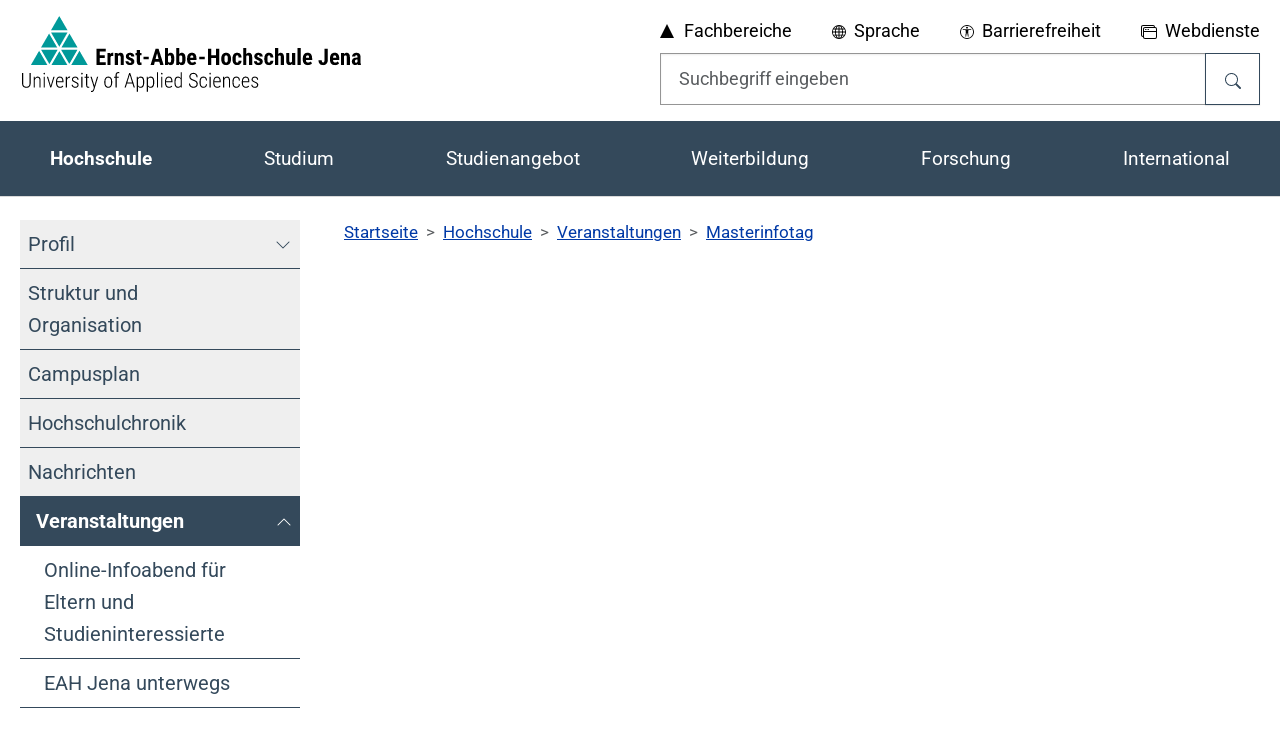

--- FILE ---
content_type: text/html;charset=utf-8
request_url: https://www.eah-jena.de/hochschule/veranstaltungen/masterinfotag/programm?tx_sessionplaner_session%5Baction%5D=show&tx_sessionplaner_session%5Bcontroller%5D=Session&tx_sessionplaner_session%5Bsession%5D=134&cHash=7fd5d2b80cba1cc17b30be1170d65922
body_size: 27450
content:
<!DOCTYPE html>
<html lang="de-DE"><head><meta charset="utf-8"><!-- 
	Typo3 der Ernst-Abbe-Hochschule Jena - https://www.eah-jena.de/

	This website is powered by TYPO3 - inspiring people to share!
	TYPO3 is a free open source Content Management Framework initially created by Kasper Skaarhoj and licensed under GNU/GPL.
	TYPO3 is copyright 1998-2026 of Kasper Skaarhoj. Extensions are copyright of their respective owners.
	Information and contribution at https://typo3.org/
--><link rel="icon" href="/_assets/88359838e0392c1a372105870b50dfc3/Icons/favicon.ico" type="image/vnd.microsoft.icon"><title>Programm - https://www.eah-jena.de</title><meta http-equiv="x-ua-compatible" content="IE=edge"><meta name="generator" content="TYPO3 CMS"><meta name="viewport" content="width=device-width, initial-scale=1"><meta name="robots" content="index,follow"><meta property="og:title" content="Programm"><meta name="twitter:card" content="summary"><meta name="mobile-web-app-capable" content="no"><meta name="google" content="notranslate0"><meta name="apple-mobile-web-app-capable" content="no"><link rel="stylesheet" href="" media="all" nonce="anDlAf7Evh_WnMt_LXE6b5b8aSEJKl7FFI-vrc-Jh7HSdliIR8a-qA"><link rel="stylesheet" href="/typo3temp/assets/compressed/merged-b1e110018ae94d62e2d2ad1d1d927c84-505293d72fbbfb9cd74e061299907814.css?1765472896" media="all" nonce="anDlAf7Evh_WnMt_LXE6b5b8aSEJKl7FFI-vrc-Jh7HSdliIR8a-qA"><link rel="stylesheet" href="/typo3temp/assets/compressed/merged-8e8311dffcdfe98cc67f4121ec8bca20-367895f19fdc7549ce71e4cea31d7b90.css?1765472896" media="all" nonce="anDlAf7Evh_WnMt_LXE6b5b8aSEJKl7FFI-vrc-Jh7HSdliIR8a-qA"><link href="/_assets/5067def90a4c21807c28f52f8f7fbba7/Css/event.min.css?1756281476" rel="stylesheet" nonce="anDlAf7Evh_WnMt_LXE6b5b8aSEJKl7FFI-vrc-Jh7HSdliIR8a-qA"><link rel="canonical" href="https://www.eah-jena.de/hochschule/veranstaltungen/masterinfotag/programm"><link rel="alternate" hreflang="de-DE" href="https://www.eah-jena.de/hochschule/veranstaltungen/masterinfotag/programm"><link rel="alternate" hreflang="en-US" href="https://www.eah-jena.de/en/hochschule/veranstaltungen/masterinfotag/programme"><link rel="alternate" hreflang="x-default" href="https://www.eah-jena.de/hochschule/veranstaltungen/masterinfotag/programm"><script>if(typeof _paq==="undefined"||!(_paq instanceof Array))var _paq=[];_paq.push(["trackPageView"]);_paq.push(["enableLinkTracking"]);(function(){var u="https://matomo.eah-jena.de/";_paq.push(["setTrackerUrl",u+"matomo.php"]);_paq.push(["setSiteId",1]);var d=document,g=d.createElement("script"),s=d.getElementsByTagName("script")[0];g.async=true;g.src=u+"matomo.js";s.parentNode.insertBefore(g,s);})();</script></head><body id="p3509" class="page-3509 pagelevel-4 language-0 backendlayout-Default layout-default">


    <script type="application/ld+json">
        {
            "@context": "http://schema.org",
            "@type": "BreadcrumbList",
            "itemListElement":
            [
                
                {
                    "@type": "ListItem",
                    "position": "1",
                    "name": "Startseite",
                    "item": "https://www.eah-jena.de/"
                },
                
                {
                    "@type": "ListItem",
                    "position": "2",
                    "name": "Hochschule",
                    "item": "https://www.eah-jena.de/hochschule"
                },
                
                {
                    "@type": "ListItem",
                    "position": "3",
                    "name": "Veranstaltungen",
                    "item": "https://www.eah-jena.de/hochschule/veranstaltungen"
                },
                
                {
                    "@type": "ListItem",
                    "position": "4",
                    "name": "Masterinfotag",
                    "item": "https://www.eah-jena.de/hochschule/veranstaltungen/masterinfotag"
                }
                
            ]
        }
    </script>

    <div id="top"></div>

    <div class="body-bg colorscheme-default">

        <a class="visually-hidden-focusable page-skip-link" href="#page-content">
            <span>Skip to main content</span>
        </a>

        <a class="visually-hidden-focusable page-skip-link" href="#page-footer">
            <span>Skip to page footer</span>
        </a>
        <header id="pageheader" class="pageHeaderStyle">
            
    <div id="HeaderTop" class="globalHeaderMenuTop d-none d-lg-block pt-3 pb-3">
        <div class="container">
            <div class="row">
                <div class="col-12 col-xl-6">
                    <a class="logo" title="Ernst-Abbe-Hochschule Jena" href="/">
                        
    <svg xmlns="http://www.w3.org/2000/svg" width="343" height="76" viewbox="0 0 804.098 180.281">
        <defs>
            <clippath clippathunits="userSpaceOnUse" id="prefix__a">
                <path d="M0 595.276h841.89V0H0z"></path>
            </clippath>
        </defs>
        <style id="style2">
            .logo_triangle {
                fill: #009999;
            }

            .logo_font {
                fill: #000;
            }
        </style>
        <path class="logo_triangle" d="M93.435 75.018l19.128-33.324 19.35 33.324zM131.38 80.281l-19.182 33.412-19.401-33.412zM88.547 72.956L68.933 39.18h39.006zM83.655 75.018H44.941l19.324-33.39zM84.34 80.281l-19.36 33.727-19.583-33.727zM60.164 116.193H21.108l19.496-33.68zM88.571 83.486l18.994 32.708h-37.77zM136.216 82.427l19.61 33.773H116.83zM88.356 0l19.694 33.916H68.728z"></path>
        <path class="logo_font" d="M196.28 99.535h-12v10.112h14.2v6.393h-21.902V77.893h21.85v6.419H184.28v9.012h11.999z"></path>
        <g clip-path="url(#prefix__a)" transform="matrix(1.33333 0 0 -1.33333 -142.942 489.254)">
            <path class="logo_font" d="M269.606 295.807l-1.847.157c-1.52 0-2.548-.668-3.085-2.004v-14.05h-5.581v21.262h5.247l.158-2.3c.877 1.795 2.088 2.692 3.634 2.692.629 0 1.14-.085 1.533-.255zM277.544 301.172l.157-2.103c1.258 1.664 2.902 2.496 4.932 2.496 3.655 0 5.534-2.561 5.64-7.684v-13.97h-5.58v13.558c0 1.204-.18 2.079-.542 2.623-.36.544-.992.816-1.895.816-1.01 0-1.795-.517-2.358-1.553V279.91h-5.58v21.26zM301.673 285.609c0 .472-.226.907-.678 1.307-.452.399-1.457.939-3.015 1.62-2.293.93-3.869 1.893-4.726 2.889-.858.996-1.287 2.234-1.287 3.714 0 1.86.671 3.396 2.014 4.608 1.342 1.212 3.121 1.818 5.335 1.818 2.331 0 4.198-.603 5.6-1.808 1.402-1.205 2.102-2.823 2.102-4.854h-5.56c0 1.73-.722 2.594-2.162 2.594-.59 0-1.074-.183-1.454-.55-.38-.367-.57-.878-.57-1.533 0-.471.21-.887.63-1.247.417-.361 1.407-.875 2.965-1.543 2.267-.838 3.87-1.772 4.805-2.8.937-1.028 1.405-2.361 1.405-4 0-1.9-.715-3.425-2.14-4.577-1.43-1.153-3.303-1.73-5.62-1.73-1.56 0-2.936.305-4.128.914-1.192.61-2.125 1.457-2.8 2.545a6.549 6.549 0 00-1.012 3.518h5.286c.026-.97.252-1.697.678-2.182.425-.484 1.123-.726 2.093-.726 1.493 0 2.24.673 2.24 2.023M317 306.398v-5.227h2.85v-4.166H317v-10.567c0-.84.115-1.417.344-1.733.229-.314.672-.472 1.327-.472.536 0 .975.045 1.316.137l-.04-4.322c-.943-.354-1.966-.53-3.065-.53-3.59 0-5.404 2.058-5.444 6.176v11.311h-2.456v4.166h2.456v5.227zM332.896 289.853h-9.608v4.638h9.608zM344.824 290.58h5.345l-2.672 10.2zm6.622-4.814h-7.88l-1.532-5.856h-6.11l8.94 28.61h5.285l9-28.61h-6.17zM372.569 291.248c0 2.24-.216 3.743-.648 4.51-.432.766-1.186 1.15-2.26 1.15-1.166 0-2.017-.532-2.554-1.593v-9.687c.497-.995 1.362-1.493 2.594-1.493 1.06 0 1.798.346 2.21 1.041.413.694.632 2.044.658 4.048zm5.562-1.396c0-3.445-.551-6.029-1.652-7.75-1.1-1.724-2.83-2.584-5.187-2.584-1.847 0-3.327.831-4.441 2.495l-.177-2.103h-5.128v30.182h5.56v-10.65c1.049 1.415 2.43 2.122 4.147 2.122 2.358 0 4.087-.855 5.187-2.564 1.1-1.71 1.664-4.215 1.69-7.517zM392.493 291.248c0 2.24-.216 3.743-.648 4.51-.432.766-1.186 1.15-2.26 1.15-1.166 0-2.017-.532-2.554-1.593v-9.687c.497-.995 1.362-1.493 2.594-1.493 1.06 0 1.798.346 2.21 1.041.413.694.632 2.044.658 4.048zm5.562-1.396c0-3.445-.551-6.029-1.652-7.75-1.1-1.724-2.83-2.584-5.187-2.584-1.847 0-3.327.831-4.441 2.495l-.177-2.103h-5.128v30.182h5.56v-10.65c1.049 1.415 2.43 2.122 4.147 2.122 2.358 0 4.087-.855 5.187-2.564 1.1-1.71 1.664-4.215 1.69-7.517zM406.484 292.565h5.56v.51c-.026 1.27-.235 2.234-.628 2.889-.393.655-1.075.983-2.043.983-.97 0-1.674-.347-2.113-1.041-.44-.695-.698-1.81-.776-3.341m3.497-13.047c-2.855 0-5.082.85-6.681 2.554-1.598 1.703-2.397 4.139-2.397 7.309v1.69c0 3.354.734 5.942 2.2 7.763 1.468 1.82 3.57 2.73 6.309 2.73 2.672 0 4.682-.853 6.032-2.56 1.349-1.707 2.037-4.235 2.063-7.583v-2.727h-11.062c.078-1.578.425-2.733 1.04-3.464.616-.73 1.566-1.095 2.85-1.095 1.86 0 3.413.635 4.657 1.907l2.18-3.361c-.68-.943-1.67-1.706-2.966-2.29-1.297-.582-2.705-.873-4.225-.873M432.262 289.853h-9.608v4.638h9.608zM458.022 279.91h-5.758v12.241h-8.527v-12.24h-5.777v28.61h5.778v-11.574h8.527v11.573h5.758zM467.315 289.833c0-3.799 1.016-5.698 3.047-5.698 1.873 0 2.881 1.585 3.025 4.755l.02 2.34c0 1.937-.27 3.374-.807 4.311-.537.937-1.297 1.406-2.279 1.406-.942 0-1.68-.469-2.209-1.406-.53-.937-.797-2.374-.797-4.312zm-5.58 1.396c0 3.222.76 5.75 2.28 7.584 1.52 1.834 3.62 2.751 6.306 2.751 2.713 0 4.828-.917 6.348-2.75 1.52-1.835 2.28-4.377 2.28-7.626v-1.355c0-3.235-.755-5.764-2.26-7.585-1.507-1.82-3.616-2.73-6.327-2.73-2.727 0-4.844.913-6.358 2.74-1.513 1.828-2.269 4.365-2.269 7.614zM490.09 284.135c1.612 0 2.43 1.048 2.456 3.144h5.227c-.026-2.319-.741-4.192-2.141-5.62-1.402-1.427-3.211-2.141-5.424-2.141-2.738 0-4.828.85-6.267 2.554-1.442 1.703-2.176 4.211-2.202 7.526v1.689c0 3.341.71 5.889 2.13 7.644 1.423 1.756 3.523 2.633 6.3 2.633 2.344 0 4.192-.723 5.54-2.171 1.35-1.447 2.038-3.501 2.064-6.16h-5.227c-.014 1.192-.21 2.109-.59 2.751-.38.642-1.008.963-1.885.963-.97 0-1.664-.344-2.084-1.032-.42-.688-.642-2.021-.667-3.999v-2.161c0-1.729.085-2.937.255-3.626.17-.687.452-1.191.846-1.513.393-.321.949-.481 1.67-.481M506.34 299.304c1.206 1.507 2.687 2.26 4.44 2.26 1.94 0 3.413-.68 4.422-2.043 1.008-1.363 1.52-3.394 1.534-6.092V279.91h-5.581v13.46c0 1.244-.195 2.144-.58 2.702-.386.557-1.011.836-1.877.836-1.01 0-1.795-.466-2.357-1.396V279.91h-5.561v30.182h5.56zM530.136 285.609c0 .472-.227.907-.678 1.307-.453.399-1.457.939-3.015 1.62-2.293.93-3.87 1.893-4.727 2.889-.857.996-1.287 2.234-1.287 3.714 0 1.86.672 3.396 2.014 4.608 1.343 1.212 3.12 1.818 5.336 1.818 2.33 0 4.197-.603 5.599-1.808 1.403-1.205 2.102-2.823 2.102-4.854h-5.561c0 1.73-.72 2.594-2.16 2.594-.59 0-1.074-.183-1.455-.55-.38-.367-.57-.878-.57-1.533 0-.471.21-.887.629-1.247.419-.361 1.408-.875 2.966-1.543 2.268-.838 3.87-1.772 4.805-2.8.938-1.028 1.406-2.361 1.406-4 0-1.9-.715-3.425-2.142-4.577-1.428-1.153-3.301-1.73-5.62-1.73-1.56 0-2.935.305-4.126.914-1.192.61-2.125 1.457-2.801 2.545a6.557 6.557 0 00-1.012 3.518h5.287c.026-.97.252-1.697.678-2.182.424-.484 1.123-.726 2.092-.726 1.494 0 2.24.673 2.24 2.023M546.68 284.135c1.612 0 2.43 1.048 2.456 3.144h5.227c-.026-2.319-.741-4.192-2.141-5.62-1.402-1.427-3.211-2.141-5.424-2.141-2.738 0-4.828.85-6.267 2.554-1.442 1.703-2.176 4.211-2.202 7.526v1.689c0 3.341.71 5.889 2.13 7.644 1.423 1.756 3.523 2.633 6.3 2.633 2.344 0 4.192-.723 5.54-2.171 1.35-1.447 2.038-3.501 2.064-6.16h-5.227c-.014 1.192-.21 2.109-.59 2.751-.38.642-1.008.963-1.885.963-.97 0-1.664-.344-2.084-1.032-.42-.688-.642-2.021-.667-3.999v-2.161c0-1.729.085-2.937.255-3.626.17-.687.452-1.191.846-1.513.393-.321.949-.481 1.67-.481M562.93 299.304c1.206 1.507 2.687 2.26 4.44 2.26 1.94 0 3.413-.68 4.422-2.043 1.008-1.363 1.52-3.394 1.534-6.092V279.91h-5.581v13.46c0 1.244-.195 2.144-.58 2.702-.386.557-1.011.836-1.877.836-1.01 0-1.795-.466-2.357-1.396V279.91h-5.561v30.182h5.56zM587.767 281.856c-1.152-1.56-2.7-2.338-4.637-2.338-1.953 0-3.431.67-4.441 2.014-1.008 1.343-1.512 3.298-1.512 5.865v13.775h5.56v-13.913c.026-2.07.714-3.104 2.063-3.104 1.272 0 2.188.55 2.752 1.65v15.367h5.6V279.91h-5.227zM602.956 279.91h-5.58v30.182h5.58zM612.349 292.565h5.56v.51c-.025 1.27-.234 2.234-.628 2.889-.393.655-1.075.983-2.043.983-.97 0-1.674-.347-2.112-1.041-.44-.695-.7-1.81-.777-3.341m3.498-13.047c-2.855 0-5.082.85-6.682 2.554-1.597 1.703-2.396 4.139-2.396 7.309v1.69c0 3.354.734 5.942 2.2 7.763 1.468 1.82 3.569 2.73 6.308 2.73 2.672 0 4.683-.853 6.033-2.56 1.348-1.707 2.037-4.235 2.062-7.583v-2.727H612.31c.078-1.578.426-2.733 1.04-3.464.616-.73 1.567-1.095 2.85-1.095 1.86 0 3.413.635 4.657 1.907l2.18-3.361c-.68-.943-1.668-1.706-2.965-2.29-1.297-.582-2.705-.873-4.225-.873M645.477 308.52h5.777v-19.807c0-2.777-.773-5.004-2.32-6.68-1.545-1.678-3.535-2.515-5.973-2.515-2.619 0-4.656.78-6.11 2.337-1.453 1.56-2.18 3.727-2.18 6.504h5.795c0-2.698.832-4.047 2.496-4.047 1.678 0 2.516 1.558 2.516 4.676zM660.608 292.565h5.561v.51c-.028 1.27-.237 2.234-.629 2.889-.393.655-1.075.983-2.043.983-.97 0-1.674-.347-2.114-1.041-.439-.695-.697-1.81-.775-3.341m3.496-13.047c-2.855 0-5.082.85-6.68 2.554-1.599 1.703-2.398 4.139-2.398 7.309v1.69c0 3.354.734 5.942 2.201 7.763 1.467 1.82 3.57 2.73 6.31 2.73 2.671 0 4.68-.853 6.03-2.56 1.35-1.707 2.037-4.235 2.064-7.583v-2.727H660.57c.078-1.578.424-2.733 1.041-3.464.615-.73 1.564-1.095 2.85-1.095 1.86 0 3.412.635 4.656 1.907l2.181-3.361c-.68-.943-1.67-1.706-2.968-2.29-1.297-.582-2.705-.873-4.225-.873M679.864 301.172l.156-2.103c1.258 1.664 2.903 2.496 4.932 2.496 3.656 0 5.535-2.561 5.641-7.684v-13.97h-5.58v13.558c0 1.204-.182 2.079-.542 2.623-.36.544-.992.816-1.896.816-1.01 0-1.795-.517-2.357-1.553V279.91h-5.58v21.26zM701.4 283.88c.614 0 1.138.124 1.571.373.432.248.752.543.963.884v4.421h-1.336c-.943 0-1.687-.3-2.23-.904-.545-.602-.817-1.408-.817-2.417 0-1.572.616-2.358 1.848-2.358m3.281-3.969c-.156.327-.314.878-.47 1.651-.997-1.363-2.346-2.043-4.049-2.043-1.782 0-3.258.59-4.43 1.767-1.174 1.18-1.76 2.705-1.76 4.58 0 2.226.711 3.95 2.133 5.167 1.42 1.218 3.467 1.84 6.141 1.867h1.69v1.71c0 .956-.165 1.63-.493 2.023-.326.393-.805.59-1.434.59-1.388 0-2.084-.812-2.084-2.437h-5.56c0 1.966.738 3.587 2.211 4.864 1.474 1.276 3.338 1.915 5.59 1.915 2.332 0 4.136-.605 5.414-1.817 1.277-1.212 1.916-2.945 1.916-5.198v-10c.025-1.836.287-3.27.785-4.305v-.334zM122.654 265.495V247.07c-.012-2.509-.687-4.453-2.024-5.833-1.338-1.379-3.238-2.068-5.7-2.068-2.497 0-4.408.681-5.734 2.042-1.326 1.361-1.99 3.34-1.99 5.93v18.355h2.035v-18.283c0-4.103 1.896-6.154 5.689-6.154 3.735 0 5.625 1.992 5.673 5.976v18.461zM129.86 258.824l.054-3.068c.57 1.047 1.299 1.88 2.185 2.498.886.618 1.894.926 3.024.926 3.364 0 5.089-2.24 5.173-6.724v-12.932h-1.963v12.718c-.012 1.725-.315 2.997-.91 3.817-.594.821-1.528 1.231-2.8 1.231-1.034 0-1.965-.39-2.791-1.168-.827-.779-1.454-1.847-1.882-3.202v-13.396h-1.981v19.3zM147.768 239.525h-1.998v19.3h1.998zm-2.283 24.865c0 .404.113.749.339 1.034.225.285.547.429.964.429.416 0 .74-.144.971-.429.232-.285.348-.63.348-1.034s-.116-.747-.348-1.026c-.231-.28-.555-.419-.971-.419-.417 0-.739.139-.964.419-.226.279-.339.622-.339 1.026M158.364 242.628l4.745 16.196h2.033l-6.01-19.3h-1.571l-6.046 19.3h2.034zM174.542 257.326c-1.558 0-2.756-.55-3.595-1.65-.838-1.1-1.299-2.708-1.382-4.826h9.472v.518c-.096 3.972-1.594 5.958-4.495 5.958m.34-18.158c-2.273 0-4.05.743-5.334 2.23-1.284 1.486-1.939 3.602-1.963 6.35v2.353c0 2.83.618 5.051 1.855 6.663 1.237 1.611 2.938 2.416 5.102 2.416 2.093 0 3.69-.683 4.79-2.05 1.1-1.368 1.661-3.46 1.685-6.28v-1.854h-11.469v-1.088c0-2.212.473-3.919 1.418-5.119.945-1.202 2.28-1.802 4.004-1.802 1.902 0 3.442.695 4.62 2.087l1.034-1.32c-1.26-1.725-3.175-2.586-5.743-2.586M192.79 256.969a7.405 7.405 0 01-1.25.125c-1.093 0-2.012-.374-2.755-1.123-.743-.75-1.27-1.79-1.578-3.122v-13.324h-1.98v19.299h1.944l.036-2.889c.938 2.164 2.414 3.246 4.423 3.246.523 0 .922-.077 1.195-.232zM205.918 244.28c0 .83-.346 1.557-1.035 2.181-.69.623-1.858 1.304-3.505 2.047-1.646.741-2.797 1.36-3.45 1.852-.655.493-1.136 1.031-1.446 1.614-.308.584-.462 1.274-.462 2.07 0 1.486.535 2.714 1.604 3.683 1.07.97 2.456 1.454 4.156 1.454 1.83 0 3.294-.516 4.388-1.551 1.095-1.035 1.642-2.403 1.642-4.103h-1.981c0 1.094-.374 2-1.123 2.72-.75.72-1.725 1.08-2.926 1.08-1.165 0-2.09-.298-2.773-.893-.684-.594-1.025-1.367-1.025-2.318 0-.773.26-1.403.784-1.891.523-.488 1.653-1.147 3.389-1.98 1.795-.784 3.033-1.433 3.71-1.943.678-.512 1.189-1.081 1.534-1.705.345-.624.517-1.364.517-2.22 0-1.594-.553-2.861-1.658-3.8-1.107-.94-2.563-1.408-4.37-1.408-1.915 0-3.464.522-4.647 1.569-1.183 1.046-1.775 2.397-1.775 4.049h1.998c.059-1.195.46-2.121 1.204-2.778.743-.658 1.816-.986 3.22-.986 1.213 0 2.187.297 2.925.89.737.594 1.106 1.383 1.106 2.368M214.783 239.525h-1.998v19.3h1.998zM212.5 264.39c0 .404.113.749.338 1.034.226.285.547.429.964.429.416 0 .74-.144.972-.429.231-.285.348-.63.348-1.034s-.117-.747-.348-1.026c-.232-.28-.556-.419-.972-.419-.417 0-.738.139-.964.419-.225.279-.338.622-.338 1.026M223.238 263.747v-4.923h3.3v-1.784h-3.3v-12.824c0-1.059.157-1.847.473-2.364.314-.517.84-.776 1.578-.776.32 0 .797.06 1.427.18l.053-1.785c-.452-.203-1.1-.303-1.944-.303-2.318 0-3.508 1.593-3.567 4.78v13.092h-2.98v1.784h2.98v4.923zM235.992 242.79l4.602 16.034h2.123l-6.796-22.386-.375-1.07c-.916-2.426-2.32-3.639-4.21-3.639-.451 0-.927.083-1.427.25l-.018 1.82c.274-.083.577-.125.91-.125.856 0 1.558.256 2.105.766.547.512.999 1.338 1.356 2.48l.82 2.73-6.065 19.174h2.176zM255.594 248.168c0-2.222.448-3.968 1.347-5.239.897-1.27 2.143-1.907 3.736-1.907 1.63 0 2.875.613 3.737 1.836.863 1.223 1.3 2.975 1.311 5.256v2.05c0 2.221-.45 3.97-1.356 5.246-.903 1.278-2.146 1.916-3.727 1.916-1.534 0-2.753-.624-3.656-1.87-.905-1.248-1.369-2.965-1.392-5.15zm-1.998 1.987c0 2.783.63 4.983 1.891 6.6 1.26 1.617 2.98 2.426 5.155 2.426 2.187 0 3.91-.797 5.164-2.39 1.254-1.594 1.888-3.788 1.9-6.582v-2.052c0-2.83-.633-5.036-1.9-6.617-1.267-1.582-2.977-2.372-5.129-2.372-2.152 0-3.858.772-5.119 2.318-1.26 1.546-1.914 3.675-1.962 6.386zM273.575 239.525v17.516h-2.658v1.784h2.658v2.533c.023 1.914.466 3.383 1.328 4.405.862 1.023 2.055 1.534 3.577 1.534.69 0 1.325-.101 1.908-.302l-.142-1.821a6.595 6.595 0 01-1.606.197c-.962 0-1.715-.36-2.256-1.08-.541-.72-.812-1.75-.812-3.094v-2.372h3.782v-1.784h-3.782v-17.516zM294.533 248.693h8.562l-4.281 13.932zm9.15-1.908h-9.74l-2.21-7.26h-2.123l8.277 25.97h1.89l8.277-25.97h-2.123zM322.663 250.074c0 2.471-.384 4.288-1.151 5.452-.767 1.164-1.965 1.746-3.594 1.746-2.093 0-3.585-1.063-4.478-3.189v-10.156c.893-1.937 2.397-2.905 4.514-2.905 1.593 0 2.773.582 3.54 1.746.768 1.164 1.156 2.958 1.169 5.381zm1.979-1.81c0-2.972-.517-5.232-1.551-6.778-1.034-1.546-2.581-2.318-4.638-2.318-2.235 0-3.906.891-5.013 2.675v-9.739h-1.962v26.72h1.82l.09-2.64c1.14 1.997 2.81 2.996 5.01 2.996 2.082 0 3.64-.737 4.675-2.21 1.034-1.476 1.558-3.729 1.569-6.76zM340.428 250.074c0 2.471-.384 4.288-1.15 5.452-.768 1.164-1.966 1.746-3.595 1.746-2.093 0-3.585-1.063-4.478-3.189v-10.156c.893-1.937 2.397-2.905 4.514-2.905 1.593 0 2.773.582 3.54 1.746.768 1.164 1.156 2.958 1.17 5.381zm1.98-1.81c0-2.972-.518-5.232-1.552-6.778-1.034-1.546-2.58-2.318-4.638-2.318-2.235 0-3.906.891-5.013 2.675v-9.739h-1.962v26.72h1.82l.09-2.64c1.141 1.997 2.811 2.996 5.011 2.996 2.081 0 3.64-.737 4.674-2.21 1.034-1.476 1.558-3.729 1.57-6.76zM349.221 239.525h-1.998v27.397h1.998zM356.91 239.525h-1.998v19.3h1.998zm-2.284 24.865c0 .404.114.749.339 1.034.226.285.547.429.964.429.416 0 .74-.144.972-.429.231-.285.348-.63.348-1.034s-.117-.747-.348-1.026c-.232-.28-.556-.419-.972-.419-.417 0-.738.139-.964.419-.225.279-.339.622-.339 1.026M368.415 257.326c-1.558 0-2.756-.55-3.595-1.65-.838-1.1-1.3-2.708-1.382-4.826h9.472v.518c-.096 3.972-1.594 5.958-4.495 5.958m.339-18.158c-2.272 0-4.05.743-5.333 2.23-1.284 1.486-1.94 3.602-1.963 6.35v2.353c0 2.83.618 5.051 1.855 6.663 1.237 1.611 2.938 2.416 5.102 2.416 2.093 0 3.689-.683 4.789-2.05 1.1-1.368 1.662-3.46 1.686-6.28v-1.854h-11.47v-1.088c0-2.212.474-3.919 1.419-5.119.945-1.202 2.28-1.802 4.004-1.802 1.902 0 3.442.695 4.62 2.087l1.034-1.32c-1.26-1.725-3.175-2.586-5.743-2.586M380.4 248.265c0-2.474.372-4.293 1.115-5.458.743-1.166 1.924-1.748 3.54-1.748 2.082 0 3.592.992 4.532 2.978v10.007c-.892 2.153-2.397 3.229-4.513 3.229-1.617 0-2.798-.577-3.541-1.731-.743-1.153-1.12-2.937-1.132-5.35zm-2.015 1.802c0 3.02.529 5.294 1.587 6.822 1.059 1.528 2.628 2.292 4.709 2.292 2.189 0 3.824-.98 4.906-2.942v10.683h1.98v-27.397h-1.855l-.09 2.479c-1.081-1.89-2.735-2.836-4.958-2.836-2.034 0-3.582.773-4.647 2.319-1.064 1.546-1.608 3.74-1.632 6.582zM417.752 245.91c0 1.45-.414 2.592-1.24 3.425-.827.832-2.37 1.63-4.629 2.39-2.259.761-3.919 1.611-4.976 2.55-1.392 1.225-2.087 2.843-2.087 4.853 0 1.985.683 3.602 2.051 4.851 1.367 1.248 3.133 1.873 5.298 1.873 2.211 0 4.019-.725 5.423-2.176 1.402-1.452 2.103-3.318 2.103-5.6h-2.05c0 1.747-.491 3.16-1.472 4.235-.981 1.077-2.316 1.615-4.004 1.615-1.641 0-2.935-.444-3.88-1.329-.946-.886-1.418-2.03-1.418-3.434 0-1.309.446-2.379 1.338-3.21.891-.833 2.312-1.573 4.263-2.222 1.949-.648 3.424-1.319 4.423-2.015 1-.696 1.736-1.513 2.212-2.452.475-.94.713-2.046.713-3.319 0-2.033-.685-3.67-2.06-4.914-1.373-1.242-3.189-1.863-5.449-1.863-1.522 0-2.91.311-4.165.936a7.004 7.004 0 00-2.943 2.694c-.707 1.171-1.061 2.552-1.061 4.146h2.033c0-1.83.553-3.269 1.66-4.316 1.105-1.047 2.597-1.57 4.476-1.57 1.642 0 2.958.44 3.951 1.32.992.88 1.49 2.057 1.49 3.532M430.113 241.023c1.38 0 2.438.385 3.174 1.155.738.77 1.137 1.877 1.195 3.323h1.908c-.093-1.975-.724-3.524-1.89-4.647-1.164-1.124-2.627-1.685-4.387-1.685-2.295 0-4.029.733-5.199 2.202-1.172 1.468-1.77 3.648-1.793 6.538v2.354c0 2.948.586 5.173 1.756 6.67 1.172 1.499 2.91 2.248 5.218 2.248 1.914 0 3.424-.603 4.53-1.81 1.107-1.207 1.695-2.893 1.765-5.057h-1.908c-.058 1.594-.463 2.827-1.213 3.7-.748.875-1.806 1.313-3.174 1.313-1.712 0-2.97-.576-3.773-1.73-.803-1.151-1.203-2.921-1.203-5.308v-2.192c0-2.47.404-4.267 1.213-5.39.808-1.122 2.068-1.684 3.781-1.684M442.795 239.525h-1.998v19.3h1.998zm-2.283 24.865c0 .404.113.749.34 1.034.224.285.546.429.962.429.416 0 .741-.144.973-.429.231-.285.348-.63.348-1.034s-.117-.747-.348-1.026c-.232-.28-.557-.419-.973-.419-.416 0-.738.139-.962.419-.227.279-.34.622-.34 1.026M454.3 257.326c-1.558 0-2.755-.55-3.595-1.65-.838-1.1-1.3-2.708-1.381-4.826h9.47v.518c-.095 3.972-1.593 5.958-4.493 5.958m.338-18.158c-2.272 0-4.05.743-5.332 2.23-1.285 1.486-1.94 3.602-1.963 6.35v2.353c0 2.83.617 5.051 1.855 6.663 1.237 1.611 2.938 2.416 5.102 2.416 2.092 0 3.689-.683 4.789-2.05 1.1-1.368 1.662-3.46 1.686-6.28v-1.854h-11.47v-1.088c0-2.212.474-3.919 1.419-5.119.945-1.202 2.279-1.802 4.004-1.802 1.902 0 3.44.695 4.619 2.087l1.035-1.32c-1.26-1.725-3.176-2.586-5.744-2.586M466.875 258.824l.055-3.068c.57 1.047 1.299 1.88 2.185 2.498.885.618 1.893.926 3.024.926 3.363 0 5.088-2.24 5.172-6.724v-12.932h-1.963v12.718c-.012 1.725-.315 2.997-.909 3.817-.595.821-1.529 1.231-2.8 1.231-1.035 0-1.965-.39-2.791-1.168-.828-.779-1.455-1.847-1.883-3.202v-13.396h-1.981v19.3zM488.672 241.023c1.379 0 2.438.385 3.176 1.155.736.77 1.135 1.877 1.195 3.323h1.908c-.095-1.975-.726-3.524-1.89-4.647-1.166-1.124-2.63-1.685-4.39-1.685-2.294 0-4.026.733-5.198 2.202-1.172 1.468-1.77 3.648-1.793 6.538v2.354c0 2.948.586 5.173 1.758 6.67 1.17 1.499 2.91 2.248 5.216 2.248 1.914 0 3.426-.603 4.532-1.81 1.105-1.207 1.693-2.893 1.765-5.057h-1.908c-.06 1.594-.465 2.827-1.213 3.7-.75.875-1.808 1.313-3.176 1.313-1.712 0-2.968-.576-3.771-1.73-.803-1.151-1.205-2.921-1.205-5.308v-2.192c0-2.47.404-4.267 1.213-5.39.808-1.122 2.07-1.684 3.78-1.684M505.172 257.326c-1.557 0-2.756-.55-3.594-1.65-.838-1.1-1.3-2.708-1.383-4.826h9.473v.518c-.096 3.972-1.594 5.958-4.496 5.958m.34-18.158c-2.272 0-4.05.743-5.334 2.23-1.283 1.486-1.938 3.602-1.963 6.35v2.353c0 2.83.619 5.051 1.855 6.663 1.237 1.611 2.938 2.416 5.102 2.416 2.094 0 3.689-.683 4.789-2.05 1.1-1.368 1.662-3.46 1.686-6.28v-1.854h-11.47v-1.088c0-2.212.474-3.919 1.419-5.119.945-1.202 2.28-1.802 4.004-1.802 1.902 0 3.443.695 4.62 2.087l1.034-1.32c-1.26-1.725-3.174-2.586-5.742-2.586M525.506 244.28c0 .83-.346 1.557-1.035 2.181-.69.623-1.858 1.304-3.504 2.047-1.647.741-2.8 1.36-3.451 1.852-.655.493-1.137 1.031-1.446 1.614-.308.584-.462 1.274-.462 2.07 0 1.486.535 2.714 1.603 3.683 1.07.97 2.457 1.454 4.156 1.454 1.832 0 3.295-.516 4.389-1.551 1.094-1.035 1.64-2.403 1.64-4.103h-1.98c0 1.094-.373 2-1.123 2.72-.748.72-1.725 1.08-2.926 1.08-1.164 0-2.09-.298-2.773-.893-.684-.594-1.025-1.367-1.025-2.318 0-.773.26-1.403.785-1.891.523-.488 1.652-1.147 3.388-1.98 1.795-.784 3.034-1.433 3.71-1.943.679-.512 1.189-1.081 1.534-1.705.346-.624.518-1.364.518-2.22 0-1.594-.553-2.861-1.658-3.8-1.108-.94-2.563-1.408-4.371-1.408-1.914 0-3.463.522-4.647 1.569-1.183 1.046-1.775 2.397-1.775 4.049h1.998c.06-1.195.46-2.121 1.205-2.778.742-.658 1.816-.986 3.219-.986 1.213 0 2.187.297 2.926.89.736.594 1.105 1.383 1.105 2.368"></path>
        </g>
    </svg>

                    </a>
                </div>
                <div class="col-12 col-xl-6">
                    




<div class="headerTopMeta pb-2 d-flex align-items-center">
    



    <button data-bs-toggle="modal" data-bs-target="#structurModal" class="showModalStructur" title="Fachbereiche" type="button" name="bt-structurModal" value="bt-structurModal">
        
    <svg xmlns="http://www.w3.org/2000/svg" width="16" height="16" fill="currentColor" class="eah-triangle">
        <path d="M0 14 L7 0 L14 14 Z"></path>
      </svg>
<span class="ps-1">Fachbereiche</span>
    </button>

    <div class="modal fade bd-structur-modal-xl" id="structurModal" tabindex="-1" role="dialog" aria-labelledby="structurModalLongTitle" aria-hidden="true">
        <div class="modal-dialog modal-xl" role="document">
            <div class="modal-content">
                <div class="modal-header">
                    <div class="modal-title" id="structurModalLongTitle">
                        Fachbereich auswählen
                    </div>
                    <button type="button" class="btn-close" data-bs-dismiss="modal" aria-label="Schließen"></button>
                </div>
                <div class="modal-body">
                    <div class="modal-body-content-item structur">
                        <div class="items row">
                            
                                <div class="col-md-6 col-lg-4">
                                    <div class="itemWrapper">
                                        
                                                <a href="/bw" title="Betriebswirtschaft" class="itemLink">
                                                    <div class="itemContent d-flex align-content-center flex-wrap justify-content-center">
                                                        Betriebswirtschaft
                                                    </div>
                                                </a>
                                            
                                    </div>
                                </div>
                            
                                <div class="col-md-6 col-lg-4">
                                    <div class="itemWrapper">
                                        
                                                <a href="/et" title="Elektrotechnik und Informationstechnik" class="itemLink">
                                                    <div class="itemContent d-flex align-content-center flex-wrap justify-content-center">
                                                        Elektrotechnik und Informationstechnik
                                                    </div>
                                                </a>
                                            
                                    </div>
                                </div>
                            
                                <div class="col-md-6 col-lg-4">
                                    <div class="itemWrapper">
                                        
                                                <a href="/gp" title="Gesundheit und Pflege" class="itemLink">
                                                    <div class="itemContent d-flex align-content-center flex-wrap justify-content-center">
                                                        Gesundheit und Pflege
                                                    </div>
                                                </a>
                                            
                                    </div>
                                </div>
                            
                                <div class="col-md-6 col-lg-4">
                                    <div class="itemWrapper">
                                        
                                                <a href="/gw/fachbereich" title="Grundlagenwissenschaften" class="itemLink">
                                                    <div class="itemContent d-flex align-content-center flex-wrap justify-content-center">
                                                        Grundlagenwissenschaften
                                                    </div>
                                                </a>
                                            
                                    </div>
                                </div>
                            
                                <div class="col-md-6 col-lg-4">
                                    <div class="itemWrapper">
                                        
                                                <a href="/mb" title="Maschinenbau" class="itemLink">
                                                    <div class="itemContent d-flex align-content-center flex-wrap justify-content-center">
                                                        Maschinenbau
                                                    </div>
                                                </a>
                                            
                                    </div>
                                </div>
                            
                                <div class="col-md-6 col-lg-4">
                                    <div class="itemWrapper">
                                        
                                                <a class="itemLink" title="Medizintechnik und Biotechnologie" href="https://www.mt.eah-jena.de/">
                                                    <div class="itemContent d-flex align-content-center flex-wrap justify-content-center">
                                                        Medizintechnik und Biotechnologie
                                                    </div>
                                                </a>
                                            
                                    </div>
                                </div>
                            
                                <div class="col-md-6 col-lg-4">
                                    <div class="itemWrapper">
                                        
                                                <a href="/scitec" title="SciTec" class="itemLink">
                                                    <div class="itemContent d-flex align-content-center flex-wrap justify-content-center">
                                                        SciTec
                                                    </div>
                                                </a>
                                            
                                    </div>
                                </div>
                            
                                <div class="col-md-6 col-lg-4">
                                    <div class="itemWrapper">
                                        
                                                <a class="itemLink" title="Sozialwesen" href="https://www.sw.eah-jena.de/">
                                                    <div class="itemContent d-flex align-content-center flex-wrap justify-content-center">
                                                        Sozialwesen
                                                    </div>
                                                </a>
                                            
                                    </div>
                                </div>
                            
                                <div class="col-md-6 col-lg-4">
                                    <div class="itemWrapper">
                                        
                                                <a href="/wi" title="Wirtschaftsingenieurwesen" class="itemLink">
                                                    <div class="itemContent d-flex align-content-center flex-wrap justify-content-center">
                                                        Wirtschaftsingenieurwesen
                                                    </div>
                                                </a>
                                            
                                    </div>
                                </div>
                            
                        </div>
                    </div>
                </div>
            </div>
        </div>
    </div>





    



    <button data-bs-toggle="modal" data-bs-target="#languageModal-desktop" class="showModalLanguage" title="Sprache" type="button" name="bt-languageModal" value="bt-languageModal">
        
    <svg xmlns="http://www.w3.org/2000/svg" width="14" height="14" fill="currentColor" class="bi bi-globe" viewbox="0 0 16 16">
        <path d="M0 8a8 8 0 1 1 16 0A8 8 0 0 1 0 8zm7.5-6.923c-.67.204-1.335.82-1.887 1.855A7.97 7.97 0 0 0 5.145 4H7.5V1.077zM4.09 4a9.267 9.267 0 0 1 .64-1.539 6.7 6.7 0 0 1 .597-.933A7.025 7.025 0 0 0 2.255 4H4.09zm-.582 3.5c.03-.877.138-1.718.312-2.5H1.674a6.958 6.958 0 0 0-.656 2.5h2.49zM4.847 5a12.5 12.5 0 0 0-.338 2.5H7.5V5H4.847zM8.5 5v2.5h2.99a12.495 12.495 0 0 0-.337-2.5H8.5zM4.51 8.5a12.5 12.5 0 0 0 .337 2.5H7.5V8.5H4.51zm3.99 0V11h2.653c.187-.765.306-1.608.338-2.5H8.5zM5.145 12c.138.386.295.744.468 1.068.552 1.035 1.218 1.65 1.887 1.855V12H5.145zm.182 2.472a6.696 6.696 0 0 1-.597-.933A9.268 9.268 0 0 1 4.09 12H2.255a7.024 7.024 0 0 0 3.072 2.472zM3.82 11a13.652 13.652 0 0 1-.312-2.5h-2.49c.062.89.291 1.733.656 2.5H3.82zm6.853 3.472A7.024 7.024 0 0 0 13.745 12H11.91a9.27 9.27 0 0 1-.64 1.539 6.688 6.688 0 0 1-.597.933zM8.5 12v2.923c.67-.204 1.335-.82 1.887-1.855.173-.324.33-.682.468-1.068H8.5zm3.68-1h2.146c.365-.767.594-1.61.656-2.5h-2.49a13.65 13.65 0 0 1-.312 2.5zm2.802-3.5a6.959 6.959 0 0 0-.656-2.5H12.18c.174.782.282 1.623.312 2.5h2.49zM11.27 2.461c.247.464.462.98.64 1.539h1.835a7.024 7.024 0 0 0-3.072-2.472c.218.284.418.598.597.933zM10.855 4a7.966 7.966 0 0 0-.468-1.068C9.835 1.897 9.17 1.282 8.5 1.077V4h2.355z"></path>
    </svg>
<span class="ps-1">Sprache</span>
    </button>

    <div class="modal fade bd-language-modal-xl" id="languageModal-desktop" tabindex="-1" role="dialog" aria-labelledby="languageModal-desktop-LongTitle" aria-hidden="true">
        <div class="modal-dialog modal-xl" role="document">
            <div class="modal-content">
                <div class="modal-header">
                    <div class="modal-title" id="languageModal-desktop-LongTitle">
                        Sprache auswählen / select language
                    </div>
                    <button type="button" class="btn-close" data-bs-dismiss="modal" aria-label="Schließen"></button>
                </div>
                <div class="modal-body">
                    <div class="modal-body-content-item language">
                        <div class="items row">
                            
                                
                            
                                
                                    <div class="col-md-6 col-lg-4">
                                        <div class="itemWrapper">
                                            <a href="/en/hochschule/veranstaltungen/masterinfotag/programme" class="itemLink" hreflang="en-US" title="English">
                                                <div class="itemContent d-flex align-content-center flex-wrap justify-content-center">
                                                    English
                                                </div>
                                            </a>
                                        </div>
                                    </div>
                                
                            
                                
                            
                                
                            
                                
                            
                                
                            
                                
                            
                                
                            
                        </div>
                    </div>
                </div>
            </div>
        </div>
    </div>





    



<button data-bs-toggle="modal" data-bs-target="#accessibilityModal" class="showModalAccessibility" title="Barrierefreiheit" type="button" name="bt-accessibilityModal" value="bt-accessibilityModal">
    
    <svg xmlns="http://www.w3.org/2000/svg" width="14" height="14" fill="currentColor" class="bi bi-universal-access-circle" viewbox="0 0 16 16">
        <path d="M8 4.143A1.071 1.071 0 1 0 8 2a1.071 1.071 0 0 0 0 2.143Zm-4.668 1.47 3.24.316v2.5l-.323 4.585A.383.383 0 0 0 7 13.14l.826-4.017c.045-.18.301-.18.346 0L9 13.139a.383.383 0 0 0 .752-.125L9.43 8.43v-2.5l3.239-.316a.38.38 0 0 0-.047-.756H3.379a.38.38 0 0 0-.047.756Z"></path>
        <path d="M8 0a8 8 0 1 0 0 16A8 8 0 0 0 8 0ZM1 8a7 7 0 1 1 14 0A7 7 0 0 1 1 8Z"></path>
    </svg>
<span class="ps-1">Barrierefreiheit</span>
</button>

<div class="modal fade bd-accessibility-modal-xl" id="accessibilityModal" tabindex="-1" role="dialog" aria-labelledby="accessibilityModalLongTitle" aria-hidden="true">
    <div class="modal-dialog modal-xl" role="document">
        <div class="modal-content">
            <div class="modal-header">
                <div class="modal-title" id="accessibilityModalLongTitle">
                    Barrierefreiheit
                </div>
                <button type="button" class="btn-close" data-bs-dismiss="modal" aria-label="Schließen"></button>
            </div>
            <div class="modal-body">
                <div class="modal-body-content-item accessibility">
                    <div class="items row">
                        <div class="col-md-6 col-lg-4">
                            <div class="itemWrapper">
                                <a class="goToSignLanguage itemLink" title="Gebärdensprache" href="/gebaerdensprache">
                                    <div class="itemContent d-flex align-content-center flex-wrap justify-content-center">
                                        
    <svg xmlns="http://www.w3.org/2000/svg" width="16" height="16" fill="currentColor" class="mt-1 sign-language" viewbox="0 0 18.59 21.2">
        <path d="M2,10.18,7.18,5.59C8,5,8.63,5,9.05,5.68c.14.53-.11,1.08-.76,1.65L5.62,10.05c-.3.48,0,.8.82,1l9.4.14c1.12.34,1.09,1.21.22,1.57L9.82,13c-.38.21-.33.44.13.68l6.54.82c1,.45.82,1.34-.29,1.49L10,15.59c-.49.17-.54.46-.13.86l5.25,1.25a.83.83,0,0,1,.38.74.68.68,0,0,1-.68.63l-5.46-1q-.79.17-.27.75l3.63,1.35c.35.24.45.48.31.73a.81.81,0,0,1-.93.25Q3.8,19.21,2.24,18.25A5.29,5.29,0,0,1,.1,12.9,9,9,0,0,1,2,10.18Z">
        </path>
        <path d="M3.58,2.39c-.12,2.05-.16,3.88-.11,5.5L6.05,5.61c-.56-2.52-.83-3.78-.83-3.78-.6-.74-1.14-.56-1.64.56Z">
        </path>
        <path d="M9.53,5.07c-.62-.75-1-.66-1-.66S10.16,2.92,13.34.13A.94.94,0,0,1,14.49,1.6L10.6,5.89c.08.51.31.68.68.5L16.45,1.7c1.11-.49,1.81.74,1.12,1.7L12.28,8.14a.64.64,0,0,0,.61.46l4.66-3.11c1.09-.24,1.25.73.8,1.37l-4.58,3.42-5.86-.17c-.64,0-.62-.44-.48-.62A31.21,31.21,0,0,0,9.72,7a1.55,1.55,0,0,0-.19-1.92Z">
        </path>
    </svg>

                                        <span class="ps-1">
                                            Gebärdensprache
                                        </span>
                                    </div>
                                </a>
                            </div>
                        </div>
                        <div class="col-md-6 col-lg-4">
                            <div class="itemWrapper">
                                <a class="goToEasyLanguage itemLink" title="Leichte Sprache" href="/leichte-sprache">
                                    <div class="itemContent d-flex align-content-center flex-wrap justify-content-center">
                                        
    <svg xmlns="http://www.w3.org/2000/svg" width="16" height="16" fill="currentColor" class="mt-1 easy-language" viewbox="0 0 19.86 21.93">
        <path d="M9.93,21.93a25,25,0,0,1,5-2.9,15.23,15.23,0,0,1,5-1.23V5.8s-1.72-.49-5.32,1A11,11,0,0,0,9.93,9.93h0A11,11,0,0,0,5.32,6.81C1.72,5.31,0,5.8,0,5.8v12A15.23,15.23,0,0,1,5,19a25,25,0,0,1,4.95,2.9Z">
        </path>
        <circle cx="9.93" cy="3.17" r="3.17"></circle>
    </svg>

                                        <span class="ps-1">
                                            Leichte Sprache
                                        </span>
                                    </div>
                                </a>
                            </div>
                        </div>
                        <div class="col-md-6 col-lg-4">
                            <div class="itemWrapper">
                                <button aria-label="Schalter um den Kontrast zu ändern" id="togglecontrast" class="btn-togglecontrast itemLink" title="Schalter um den Kontrast zu ändern" type="submit" name="togglecontrast" value="Schalter um den Kontrast zu ändern">
                                    <span class="itemContent d-flex align-content-center flex-wrap justify-content-center">
                                        
    <svg xmlns="http://www.w3.org/2000/svg" width="16" height="16" fill="currentColor" class="bi bi-circle-half contrast mt-1" viewbox="0 0 16 16">
        <path d="M8 15A7 7 0 1 0 8 1v14zm0 1A8 8 0 1 1 8 0a8 8 0 0 1 0 16z"></path>
    </svg>

                                        <span class="ps-1">
                                            Kontrast
                                        </span>
                                    </span>
                                </button>
                            </div>
                        </div>
                    </div>
                </div>
            </div>
        </div>
    </div>
</div>



    

<button data-bs-toggle="modal" data-bs-target="#webserviceModal" class="showModalWebservice" title="Webdienste" type="button" name="bt-webserviceModal" value="bt-webserviceModal">
    
    <svg xmlns="http://www.w3.org/2000/svg" width="16" height="16" fill="currentColor" class="bi bi-window-stack" viewbox="0 0 16 16">
        <path d="M4.5 6a.5.5 0 1 0 0-1 .5.5 0 0 0 0 1M6 6a.5.5 0 1 0 0-1 .5.5 0 0 0 0 1m2-.5a.5.5 0 1 1-1 0 .5.5 0 0 1 1 0"></path>
        <path d="M12 1a2 2 0 0 1 2 2 2 2 0 0 1 2 2v8a2 2 0 0 1-2 2H4a2 2 0 0 1-2-2 2 2 0 0 1-2-2V3a2 2 0 0 1 2-2zM2 12V5a2 2 0 0 1 2-2h9a1 1 0 0 0-1-1H2a1 1 0 0 0-1 1v8a1 1 0 0 0 1 1m1-4v5a1 1 0 0 0 1 1h10a1 1 0 0 0 1-1V8zm12-1V5a1 1 0 0 0-1-1H4a1 1 0 0 0-1 1v2z"></path>
    </svg>
<span class="ps-1">Webdienste</span>
</button>

<div class="modal fade bd-webservice-modal-xl" id="webserviceModal" tabindex="-1" role="dialog" aria-labelledby="webserviceModalLongTitle" aria-hidden="true">
    <div class="modal-dialog modal-xl" role="document">
        <div class="modal-content">
            <div class="modal-header">
                <div class="modal-title" id="webserviceModalLongTitle">
                    Wo wollen Sie sich anmelden? 
                </div>
                <button type="button" class="btn-close" data-bs-dismiss="modal" aria-label="Schließen"></button>
            </div>
            <div class="modal-body">
                <div class="modal-body-content-item webservice">
                    <div class="items row">
                        
                            <div class="col-md-6 col-lg-4">
                                <div class="itemWrapper">
                                    
                                            <a class="itemLink" title="Bibliothekskonto" href="https://katalogplus.bibliothek.eah-jena.de/MyResearch/UserLogin">
                                                <div class="itemContent d-flex align-content-center flex-wrap justify-content-center">
                                                    Bibliothekskonto
                                                </div>
                                            </a>
                                        
                                </div>
                            </div>
                        
                            <div class="col-md-6 col-lg-4">
                                <div class="itemWrapper">
                                    
                                            <a class="itemLink" title="BigBlueButton" href="https://meeting.eah-jena.de/">
                                                <div class="itemContent d-flex align-content-center flex-wrap justify-content-center">
                                                    BigBlueButton
                                                </div>
                                            </a>
                                        
                                </div>
                            </div>
                        
                            <div class="col-md-6 col-lg-4">
                                <div class="itemWrapper">
                                    
                                            <a class="itemLink" title="Campusportal" href="https://campusportal.eah-jena.de/">
                                                <div class="itemContent d-flex align-content-center flex-wrap justify-content-center">
                                                    Campusportal
                                                </div>
                                            </a>
                                        
                                </div>
                            </div>
                        
                            <div class="col-md-6 col-lg-4">
                                <div class="itemWrapper">
                                    
                                            <a class="itemLink" title="Meine EAH" href="https://meine.eah-jena.de">
                                                <div class="itemContent d-flex align-content-center flex-wrap justify-content-center">
                                                    Meine EAH
                                                </div>
                                            </a>
                                        
                                </div>
                            </div>
                        
                            <div class="col-md-6 col-lg-4">
                                <div class="itemWrapper">
                                    
                                            <a class="itemLink" title="Moodle" href="https://moodle.stud.eah-jena.de/">
                                                <div class="itemContent d-flex align-content-center flex-wrap justify-content-center">
                                                    Moodle
                                                </div>
                                            </a>
                                        
                                </div>
                            </div>
                        
                            <div class="col-md-6 col-lg-4">
                                <div class="itemWrapper">
                                    
                                            <a class="itemLink" title="Selfservice" href="https://selfservice.stud.eah-jena.de/">
                                                <div class="itemContent d-flex align-content-center flex-wrap justify-content-center">
                                                    Selfservice
                                                </div>
                                            </a>
                                        
                                </div>
                            </div>
                        
                            <div class="col-md-6 col-lg-4">
                                <div class="itemWrapper">
                                    
                                            <a class="itemLink" title="Stundenplan" href="https://stundenplan.eah-jena.de/">
                                                <div class="itemContent d-flex align-content-center flex-wrap justify-content-center">
                                                    Stundenplan
                                                </div>
                                            </a>
                                        
                                </div>
                            </div>
                        
                            <div class="col-md-6 col-lg-4">
                                <div class="itemWrapper">
                                    
                                            <a class="itemLink" title="Typo3" href="https://www.eah-jena.de/typo3">
                                                <div class="itemContent d-flex align-content-center flex-wrap justify-content-center">
                                                    Typo3
                                                </div>
                                            </a>
                                        
                                </div>
                            </div>
                        
                            <div class="col-md-6 col-lg-4">
                                <div class="itemWrapper">
                                    
                                            <a class="itemLink" title="Webmail" href="https://owa.eah-jena.de">
                                                <div class="itemContent d-flex align-content-center flex-wrap justify-content-center">
                                                    Webmail
                                                </div>
                                            </a>
                                        
                                </div>
                            </div>
                        
                    </div>
                </div>
            </div>
        </div>
    </div>
</div>


</div>



                    <div class="searchIntranet">
                        
    <form method="get" id="searchboxDesktop" name="searchboxDesktop" action="/suche" class="s mb-0" role="search" aria-label="Website-übergreifende Suche">

        <fieldset class="searchbox">
            <legend class="visually-hidden">Suche</legend>

            <div class="searchbox_group input-group">
                <input type="search" id="form_searchbox_input" name="form_searchbox_input" class="form-control" value="" placeholder="Suchbegriff eingeben" required="" minlength="4" aria-label="Eingabefeld für die Hilfe">
                <button type="submit" name="searchbtnName" value="searchbtnValue" class="btn btn-search-destop" title="Suche">
                    
    <svg xmlns="http://www.w3.org/2000/svg" width="16" height="16" fill="currentColor" class="bi bi-search" viewbox="0 0 16 16">
        <path d="M11.742 10.344a6.5 6.5 0 1 0-1.397 1.398h-.001c.03.04.062.078.098.115l3.85 3.85a1 1 0 0 0 1.415-1.414l-3.85-3.85a1.007 1.007 0 0 0-.115-.1zM12 6.5a5.5 5.5 0 1 1-11 0 5.5 5.5 0 0 1 11 0z"></path>
    </svg>

                </button>
            </div>

        </fieldset>
    </form>

                    </div>
                </div>
            </div>
        </div>
    </div>

            
    <div id="page-header-deskop" class="d-none d-lg-block bp-page-header navbar navbar-mainnavigation navbar-default navbar-top">
        <div id="HeaderContent" class="container containerMainNavigation">
            
    
        <nav id="mainnavigation" class="collapse navbar-collapse">
            <ul class="navbar-nav justify-content-between">
                
                    

                            
                            
                            <li class="nav-item">
                                <a id="nav-item-478" href="/hochschule" class="nav-link nav-link-main active" aria-current="false">
                                    <span class="nav-link-text-1">
                                        Hochschule
                                        
                                    </span>
                                </a>
                                

                            </li>

                        
                
                    

                            
                            
                            <li class="nav-item">
                                <a id="nav-item-471" href="/studium" class="nav-link nav-link-main" aria-current="false">
                                    <span class="nav-link-text-1">
                                        Studium
                                        
                                    </span>
                                </a>
                                

                            </li>

                        
                
                    

                            
                            
                            <li class="nav-item">
                                <a id="nav-item-650" href="/studienangebot" class="nav-link nav-link-main" aria-current="false">
                                    <span class="nav-link-text-1">
                                        Studienangebot
                                        
                                    </span>
                                </a>
                                

                            </li>

                        
                
                    

                            
                            
                            <li class="nav-item">
                                <a id="nav-item-488" href="/weiterbildung" class="nav-link nav-link-main" aria-current="false">
                                    <span class="nav-link-text-1">
                                        Weiterbildung
                                        
                                    </span>
                                </a>
                                

                            </li>

                        
                
                    

                            
                            
                            <li class="nav-item">
                                <a id="nav-item-476" href="/forschung" class="nav-link nav-link-main" aria-current="false">
                                    <span class="nav-link-text-1">
                                        Forschung
                                        
                                    </span>
                                </a>
                                

                            </li>

                        
                
                    

                            
                            
                            <li class="nav-item">
                                <a id="nav-item-477" href="/international" class="nav-link nav-link-main" aria-current="false">
                                    <span class="nav-link-text-1">
                                        International
                                        
                                    </span>
                                </a>
                                

                            </li>

                        
                
            </ul>
        </nav>
    

        </div>
    </div>

            
    
        <div id="page-header-mobil" class="d-block d-lg-none">
            <div class="container-fluid globalMobileHeaderNavigation">
                


<nav id="mobile_navbar" class="navbar navbar-expand-lg navbar-white">
    <a class="navbar-brand navbar-brand-image" title="theme_eahjenadefault" href="/">
        
    <svg xmlns="http://www.w3.org/2000/svg" width="83.312" height="35" viewbox="0 0 718.208 301.724">
        <defs>
            <clippath clippathunits="userSpaceOnUse" id="prefix__amobil">
                <path d="M0 595.276h841.89V0H0z"></path>
            </clippath>
        </defs>
        <path d="M186.959 193.913l49.444-86.138 50.02 86.138zm98.086 13.606l-49.584 86.367-50.151-86.367zm-110.722-18.934l-50.698-87.312H224.45zm-12.643 5.328H61.607l49.95-86.312zm1.77 13.606l-50.045 87.183-50.622-87.183zm-62.494 92.831H0l50.396-87.063zm73.431-84.549l49.096 84.548h-97.628zm123.156-2.736l50.69 87.3H247.435zM173.83 0l50.906 87.667H123.095zm194.856 80.73h-41.36v34.861h48.946v22.036h-75.5V6.135h75.32v22.123h-48.767v31.07h41.361zm55.18 7.857h24.565L436.15 41.716zm30.435 22.126h-36.215l-7.044 26.914h-28.087L424.046 6.135h24.293l41.363 131.492h-28.356zm139.893 26.914h-26.462V81.364h-39.194v56.263h-26.553V6.135h26.553v53.193h39.194V6.135h26.462z" fill="#fff"></path>
        <g clip-path="url(#prefix__amobil)" transform="matrix(1.33333 0 0 -1.33333 -202.03 547.764)">
            <path d="M466.981 283.53h19.914v-67.38c0-9.572-2.666-17.25-7.993-23.028-5.329-5.78-12.192-8.67-20.59-8.67-9.033 0-16.053 2.687-21.065 8.06-5.013 5.373-7.518 12.847-7.518 22.42h19.981c0-9.301 2.867-13.952 8.602-13.952 5.78 0 8.67 5.373 8.67 16.12zm52.154-54.102h19.17v1.76c-.092 4.38-.813 7.699-2.169 9.958-1.355 2.256-3.702 3.385-7.044 3.385-3.342 0-5.769-1.197-7.28-3.588-1.514-2.395-2.405-6.232-2.676-11.515m12.057-44.976c-9.845 0-17.52 2.934-23.03 8.805-5.508 5.87-8.262 14.269-8.262 25.197v5.826c0 11.558 2.529 20.478 7.585 26.754s12.305 9.415 21.743 9.415c9.212 0 16.142-2.941 20.795-8.827 4.649-5.883 7.019-14.596 7.11-26.138v-9.401H519c.272-5.441 1.468-9.421 3.591-11.94 2.121-2.516 5.395-3.773 9.821-3.773 6.412 0 11.763 2.189 16.055 6.57l7.518-11.582c-2.348-3.252-5.757-5.884-10.23-7.891-4.47-2.01-9.323-3.015-14.562-3.015m54.321 74.642l.542-7.247c4.335 5.734 10.001 8.601 17.001 8.601 12.6 0 19.078-8.828 19.44-26.482v-48.159H603.26v46.735c0 4.155-.62 7.168-1.86 9.042-1.243 1.874-3.42 2.812-6.538 2.812-3.477 0-6.188-1.784-8.127-5.352v-53.237h-19.238v73.287zm74.236-59.606c2.123 0 3.93.43 5.419 1.288 1.49.857 2.597 1.872 3.319 3.047v15.24h-4.605c-3.251 0-5.815-1.038-7.69-3.115-1.873-2.078-2.81-4.855-2.81-8.33 0-5.42 2.123-8.13 6.367-8.13m11.312-13.682c-.542 1.127-1.083 3.026-1.625 5.69-3.432-4.697-8.083-7.044-13.953-7.044-6.141 0-11.234 2.031-15.275 6.096-4.041 4.064-6.061 9.324-6.061 15.782 0 7.676 2.449 13.614 7.349 17.814 4.899 4.2 11.954 6.343 21.167 6.434h5.824v5.892c0 3.296-.565 5.622-1.692 6.977-1.13 1.354-2.778 2.033-4.945 2.033-4.788 0-7.18-2.802-7.18-8.399h-19.17c0 6.772 2.54 12.361 7.62 16.764 5.082 4.402 11.505 6.603 19.272 6.603 8.038 0 14.257-2.088 18.66-6.264 4.402-4.178 6.603-10.149 6.603-17.917v-34.475c.092-6.324.994-11.268 2.71-14.834v-1.152z" fill="#fff"></path>
        </g>
    </svg>

    </a>
    
            <div class="mobil-header-meta">
                
                
                



    <button data-bs-toggle="modal" data-bs-target="#languageModal-mobil" class="showModalLanguage" title="Sprache" type="button" name="bt-languageModal" value="bt-languageModal">
        
    <svg xmlns="http://www.w3.org/2000/svg" width="14" height="14" fill="currentColor" class="bi bi-globe" viewbox="0 0 16 16">
        <path d="M0 8a8 8 0 1 1 16 0A8 8 0 0 1 0 8zm7.5-6.923c-.67.204-1.335.82-1.887 1.855A7.97 7.97 0 0 0 5.145 4H7.5V1.077zM4.09 4a9.267 9.267 0 0 1 .64-1.539 6.7 6.7 0 0 1 .597-.933A7.025 7.025 0 0 0 2.255 4H4.09zm-.582 3.5c.03-.877.138-1.718.312-2.5H1.674a6.958 6.958 0 0 0-.656 2.5h2.49zM4.847 5a12.5 12.5 0 0 0-.338 2.5H7.5V5H4.847zM8.5 5v2.5h2.99a12.495 12.495 0 0 0-.337-2.5H8.5zM4.51 8.5a12.5 12.5 0 0 0 .337 2.5H7.5V8.5H4.51zm3.99 0V11h2.653c.187-.765.306-1.608.338-2.5H8.5zM5.145 12c.138.386.295.744.468 1.068.552 1.035 1.218 1.65 1.887 1.855V12H5.145zm.182 2.472a6.696 6.696 0 0 1-.597-.933A9.268 9.268 0 0 1 4.09 12H2.255a7.024 7.024 0 0 0 3.072 2.472zM3.82 11a13.652 13.652 0 0 1-.312-2.5h-2.49c.062.89.291 1.733.656 2.5H3.82zm6.853 3.472A7.024 7.024 0 0 0 13.745 12H11.91a9.27 9.27 0 0 1-.64 1.539 6.688 6.688 0 0 1-.597.933zM8.5 12v2.923c.67-.204 1.335-.82 1.887-1.855.173-.324.33-.682.468-1.068H8.5zm3.68-1h2.146c.365-.767.594-1.61.656-2.5h-2.49a13.65 13.65 0 0 1-.312 2.5zm2.802-3.5a6.959 6.959 0 0 0-.656-2.5H12.18c.174.782.282 1.623.312 2.5h2.49zM11.27 2.461c.247.464.462.98.64 1.539h1.835a7.024 7.024 0 0 0-3.072-2.472c.218.284.418.598.597.933zM10.855 4a7.966 7.966 0 0 0-.468-1.068C9.835 1.897 9.17 1.282 8.5 1.077V4h2.355z"></path>
    </svg>
<span class="ps-1">Sprache</span>
    </button>

    <div class="modal fade bd-language-modal-xs" id="languageModal-mobil" tabindex="-1" role="dialog" aria-labelledby="languageModal-mobil-LongTitle" aria-hidden="true">
        <div class="modal-dialog modal-xs" role="document">
            <div class="modal-content">
                <div class="modal-header">
                    <div class="modal-title" id="languageModal-mobil-LongTitle">
                        Sprache auswählen / select language
                    </div>
                    <button type="button" class="btn-close" data-bs-dismiss="modal" aria-label="Schließen"></button>
                </div>
                <div class="modal-body">
                    <div class="modal-body-content-item language">
                        <div class="items row">
                            
                                
                            
                                
                                    <div class="col-md-6 col-lg-4">
                                        <div class="itemWrapper">
                                            <a href="/en/hochschule/veranstaltungen/masterinfotag/programme" class="itemLink" hreflang="en-US" title="English">
                                                <div class="itemContent d-flex align-content-center flex-wrap justify-content-center">
                                                    English
                                                </div>
                                            </a>
                                        </div>
                                    </div>
                                
                            
                                
                            
                                
                            
                                
                            
                                
                            
                                
                            
                                
                            
                        </div>
                    </div>
                </div>
            </div>
        </div>
    </div>





                
                <button class="navbar-toggler ms-3 collapsed" type="button" data-bs-toggle="collapse" data-bs-target="#mobileNavbarNavDropdown" aria-controls="mobileNavbarNavDropdown" aria-expanded="false" aria-label="Toggle navigation">
                    <span class="navbar-toggler-icon"></span>
                </button>
            </div>
        
    <div class="collapse navbar-collapse" id="mobileNavbarNavDropdown">
        <ul class="navbar-nav mr-auto">
            
    
    
        <li class="pt-2">
            
    <form method="get" id="searchboxMobil" name="searchboxMobil" action="/suche" class="s mb-0" role="search" aria-label="Website-übergreifende Suche">

        <fieldset class="searchbox">
            <legend class="visually-hidden">Suche</legend>

            <div class="searchbox_group input-group">
                <input type="search" id="form_searchbox_input" name="form_searchbox_input" class="form-control" value="" placeholder="Suchbegriff eingeben" required="" minlength="4" aria-label="Eingabefeld für die Hilfe">
                <button type="submit" name="searchbtnName" value="searchbtnValue" class="btn btn-search-destop" title="Suche">
                    
    <svg xmlns="http://www.w3.org/2000/svg" width="16" height="16" fill="currentColor" class="bi bi-search" viewbox="0 0 16 16">
        <path d="M11.742 10.344a6.5 6.5 0 1 0-1.397 1.398h-.001c.03.04.062.078.098.115l3.85 3.85a1 1 0 0 0 1.415-1.414l-3.85-3.85a1.007 1.007 0 0 0-.115-.1zM12 6.5a5.5 5.5 0 1 1-11 0 5.5 5.5 0 0 1 11 0z"></path>
    </svg>

                </button>
            </div>

        </fieldset>
    </form>

        </li>
    

    
    
        
                
                        
    <li id="menu-level-1-478" class="menu-level-1 active open">
        <div class="row">
            <div class="col-10 text">
                <a href="/hochschule" class="nav-link-a" title="Hochschule">
                    
                            <span class="nav-link-text-1">Hochschule</span>
                        
                </a>
            </div>
            <div class="col-2 openIcon">
                <button class="btn-nav-link-open" tabindex="0" data-bs-toggle="collapse" data-bs-target="#dropdown-nav-ul-478" aria-expanded="false" aria-controls="dropdown-nav-ul-478" aria-labelledby="menu-level-1-478">
                    
    <svg xmlns="http://www.w3.org/2000/svg" width="16" height="16" fill="currentColor" class="bi bi-chevron-down" viewbox="0 0 16 16">
        <path fill-rule="evenodd" d="M1.646 4.646a.5.5 0 0 1 .708 0L8 10.293l5.646-5.647a.5.5 0 0 1 .708.708l-6 6a.5.5 0 0 1-.708 0l-6-6a.5.5 0 0 1 0-.708z"></path>
    </svg>

                </button>
            </div>
        </div>
        <ul class="collapse" id="dropdown-nav-ul-478">
            
            
    
    

    
    
        
                
                        
    <li id="menu-level-2-521" class="menu-level-2 closed">
        <div class="row">
            <div class="col-10 text">
                <a href="/hochschule/profil" class="nav-link-a" title="Profil">
                    
                            <span class="nav-link-text">Profil</span>
                        
                </a>
            </div>
            <div class="col-2 openIcon">
                <button class="btn-nav-link-open" tabindex="0" data-bs-toggle="collapse" data-bs-target="#dropdown-nav-ul-521" aria-expanded="false" aria-controls="dropdown-nav-ul-521" aria-labelledby="menu-level-2-521">
                    
    <svg xmlns="http://www.w3.org/2000/svg" width="16" height="16" fill="currentColor" class="bi bi-chevron-down" viewbox="0 0 16 16">
        <path fill-rule="evenodd" d="M1.646 4.646a.5.5 0 0 1 .708 0L8 10.293l5.646-5.647a.5.5 0 0 1 .708.708l-6 6a.5.5 0 0 1-.708 0l-6-6a.5.5 0 0 1 0-.708z"></path>
    </svg>

                </button>
            </div>
        </div>
        <ul class="collapse" id="dropdown-nav-ul-521">
            
            
    
    

    
    
        
                
                        
    <li id="menu-level-3-4618" class="menu-level-3 closed">
        <a href="/hochschule/profil/vision-und-mission" class="nav-link " title="Vision und Mission">
            
                    <span class="nav-link-text">Vision und Mission</span>
                
            <span class="bar"></span>
        </a>
    </li>

                    
            
    
        
                
                        
    <li id="menu-level-3-2698" class="menu-level-3 closed">
        <a href="/hochschule/profil/leitbild" class="nav-link " title="Leitbild">
            
                    <span class="nav-link-text">Leitbild</span>
                
            <span class="bar"></span>
        </a>
    </li>

                    
            
    
        
                
                        
    <li id="menu-level-3-2697" class="menu-level-3 closed">
        <a href="/hochschule/profil/ernst-abbe" class="nav-link " title="Ernst Abbe">
            
                    <span class="nav-link-text">Ernst Abbe</span>
                
            <span class="bar"></span>
        </a>
    </li>

                    
            
    

    
    

    
    

    
    

        </ul>
    </li>

                    
            
    
        
                
                        
    <li id="menu-level-2-522" class="menu-level-2 closed">
        <a href="/hochschule/struktur" class="nav-link " title="Struktur und Organisation">
            
                    <span class="nav-link-text">Struktur und Organisation</span>
                
            <span class="bar"></span>
        </a>
    </li>

                    
            
    
        
                
                        
    <li id="menu-level-2-2114" class="menu-level-2 closed">
        <a href="/hochschule/campusplan" class="nav-link " title="Campusplan">
            
                    <span class="nav-link-text">Campusplan</span>
                
            <span class="bar"></span>
        </a>
    </li>

                    
            
    
        
                
                        
    <li id="menu-level-2-1034" class="menu-level-2 closed">
        <a href="/hochschule/hochschulchronik" class="nav-link " title="Hochschulchronik">
            
                    <span class="nav-link-text">Hochschulchronik</span>
                
            <span class="bar"></span>
        </a>
    </li>

                    
            
    
        
                
                        
    <li id="menu-level-2-1493" class="menu-level-2 closed">
        <a href="/hochschule/nachrichten" class="nav-link " title="Nachrichten">
            
                    <span class="nav-link-text">Nachrichten</span>
                
            <span class="bar"></span>
        </a>
    </li>

                    
            
    
        
                
                        
    <li id="menu-level-2-2041" class="menu-level-2 active open">
        <div class="row">
            <div class="col-10 text">
                <a href="/hochschule/veranstaltungen" class="nav-link-a" title="Veranstaltungen">
                    
                            <span class="nav-link-text">Veranstaltungen</span>
                        
                </a>
            </div>
            <div class="col-2 openIcon">
                <button class="btn-nav-link-open" tabindex="0" data-bs-toggle="collapse" data-bs-target="#dropdown-nav-ul-2041" aria-expanded="false" aria-controls="dropdown-nav-ul-2041" aria-labelledby="menu-level-2-2041">
                    
    <svg xmlns="http://www.w3.org/2000/svg" width="16" height="16" fill="currentColor" class="bi bi-chevron-down" viewbox="0 0 16 16">
        <path fill-rule="evenodd" d="M1.646 4.646a.5.5 0 0 1 .708 0L8 10.293l5.646-5.647a.5.5 0 0 1 .708.708l-6 6a.5.5 0 0 1-.708 0l-6-6a.5.5 0 0 1 0-.708z"></path>
    </svg>

                </button>
            </div>
        </div>
        <ul class="collapse" id="dropdown-nav-ul-2041">
            
            
    
    

    
    
        
                
                        
    <li id="menu-level-3-5245" class="menu-level-3 closed">
        <a href="/hochschule/veranstaltungen/online-infoabend-fuer-eltern-und-studieninteressierte" class="nav-link " title="Online-Infoabend für Eltern und Studieninteressierte">
            
                    <span class="nav-link-text">Online-Infoabend für Eltern und Studieninteressierte</span>
                
            <span class="bar"></span>
        </a>
    </li>

                    
            
    
        
                
                        
    <li id="menu-level-3-2070" class="menu-level-3 closed">
        <a href="/hochschule/veranstaltungen/eah-jena-unterwegs" target="_blank" class="nav-link " title="EAH Jena unterwegs">
            
                    <span class="nav-link-text">EAH Jena unterwegs</span>
                
            <span class="bar"></span>
        </a>
    </li>

                    
            
    
        
                
                        
    <li id="menu-level-3-2052" class="menu-level-3 closed">
        <a href="/hit" class="nav-link " title="Hochschulinformationstag">
            
                    <span class="nav-link-text">Hochschulinformationstag</span>
                
            <span class="bar"></span>
        </a>
    </li>

                    
            
    
        
                
                        
    <li id="menu-level-3-2042" class="menu-level-3 closed">
        <a href="/studienstart/immatrikulationsfeier" class="nav-link " title="Immatrikulationsfeier">
            
                    <span class="nav-link-text">Immatrikulationsfeier</span>
                
            <span class="bar"></span>
        </a>
    </li>

                    
            
    
        
                
                        
    <li id="menu-level-3-4945" class="menu-level-3 closed">
        <a href="/hochschule/veranstaltungen/makerchallenge" class="nav-link " title="MakerChallenge">
            
                    <span class="nav-link-text">MakerChallenge</span>
                
            <span class="bar"></span>
        </a>
    </li>

                    
            
    
        
                
                        
    <li id="menu-level-3-2045" class="menu-level-3 closed">
        <a href="/forschung/tag-der-forschung" class="nav-link " title="Tag der Forschung">
            
                    <span class="nav-link-text">Tag der Forschung</span>
                
            <span class="bar"></span>
        </a>
    </li>

                    
            
    
        
                
                        
    <li id="menu-level-3-2069" class="menu-level-3 closed">
        <a href="/hochschule/veranstaltungen/open-lab-tag-der-werkstoffe" class="nav-link " title="Open Lab - Tag der Werkstoffe">
            
                    <span class="nav-link-text">Open Lab - Tag der Werkstoffe</span>
                
            <span class="bar"></span>
        </a>
    </li>

                    
            
    
        
                
                        
    <li id="menu-level-3-2046" class="menu-level-3 closed">
        <a href="/hochschule/veranstaltungen/schnupperstudium" class="nav-link " title="Schnupperstudium">
            
                    <span class="nav-link-text">Schnupperstudium</span>
                
            <span class="bar"></span>
        </a>
    </li>

                    
            
    
        
                
                        
    <li id="menu-level-3-2138" class="menu-level-3 closed">
        <a href="/studienstart/studieneinfuehrungstage" class="nav-link " title="Studieneinführungstage">
            
                    <span class="nav-link-text">Studieneinführungstage</span>
                
            <span class="bar"></span>
        </a>
    </li>

                    
            
    
        
                
                        
    <li id="menu-level-3-2092" class="menu-level-3 closed">
        <a href="/hochschule/veranstaltungen/veranstaltungen-fuer-schulklassen" class="nav-link " title="Veranstaltungen für Schulklassen">
            
                    <span class="nav-link-text">Veranstaltungen für Schulklassen</span>
                
            <span class="bar"></span>
        </a>
    </li>

                    
            
    

    
    

    
    

    
    

        </ul>
    </li>

                    
            
    
        
                
                        
    <li id="menu-level-2-1567" class="menu-level-2 closed">
        <div class="row">
            <div class="col-10 text">
                <a href="/forschung/institutekompetenzkreise" class="nav-link-a" title="Institute und Kompetenzkreise">
                    
                            <span class="nav-link-text">Institute und Kompetenzkreise</span>
                        
                </a>
            </div>
            <div class="col-2 openIcon">
                <button class="btn-nav-link-open" tabindex="0" data-bs-toggle="collapse" data-bs-target="#dropdown-nav-ul-1567" aria-expanded="false" aria-controls="dropdown-nav-ul-1567" aria-labelledby="menu-level-2-1567">
                    
    <svg xmlns="http://www.w3.org/2000/svg" width="16" height="16" fill="currentColor" class="bi bi-chevron-down" viewbox="0 0 16 16">
        <path fill-rule="evenodd" d="M1.646 4.646a.5.5 0 0 1 .708 0L8 10.293l5.646-5.647a.5.5 0 0 1 .708.708l-6 6a.5.5 0 0 1-.708 0l-6-6a.5.5 0 0 1 0-.708z"></path>
    </svg>

                </button>
            </div>
        </div>
        <ul class="collapse" id="dropdown-nav-ul-1567">
            
            
    
    

    
    
        
                
                        
    <li id="menu-level-3-1566" class="menu-level-3 closed">
        <a href="/hochschule/institute-kompetenzkreise/center-for-innovation-and-entrepreneurship" class="nav-link " title="Center for Innovation and Entrepreneurship">
            
                    <span class="nav-link-text">Center for Innovation and Entrepreneurship</span>
                
            <span class="bar"></span>
        </a>
    </li>

                    
            
    
        
                
                        
    <li id="menu-level-3-1987" class="menu-level-3 closed">
        <a href="/institut-fuer-integrierte-systeme" class="nav-link " title="Institut für integrierte Systeme">
            
                    <span class="nav-link-text">Institut für integrierte Systeme</span>
                
            <span class="bar"></span>
        </a>
    </li>

                    
            
    
        
                
                        
    <li id="menu-level-3-1986" class="menu-level-3 closed">
        <a href="https://www.ight-jena.de" class="nav-link " title="Institut für innovative Gesundheitstechnologien Jena">
            
                    <span class="nav-link-text">Institut für innovative Gesundheitstechnologien Jena</span>
                
            <span class="bar"></span>
        </a>
    </li>

                    
            
    

    
    

    
    

    
    

        </ul>
    </li>

                    
            
    
        
                
                        
    <li id="menu-level-2-2116" class="menu-level-2 closed">
        <div class="row">
            <div class="col-10 text">
                <a href="/hochschule/servicebereiche" class="nav-link-a" title="Servicebereiche">
                    
                            <span class="nav-link-text">Servicebereiche</span>
                        
                </a>
            </div>
            <div class="col-2 openIcon">
                <button class="btn-nav-link-open" tabindex="0" data-bs-toggle="collapse" data-bs-target="#dropdown-nav-ul-2116" aria-expanded="false" aria-controls="dropdown-nav-ul-2116" aria-labelledby="menu-level-2-2116">
                    
    <svg xmlns="http://www.w3.org/2000/svg" width="16" height="16" fill="currentColor" class="bi bi-chevron-down" viewbox="0 0 16 16">
        <path fill-rule="evenodd" d="M1.646 4.646a.5.5 0 0 1 .708 0L8 10.293l5.646-5.647a.5.5 0 0 1 .708.708l-6 6a.5.5 0 0 1-.708 0l-6-6a.5.5 0 0 1 0-.708z"></path>
    </svg>

                </button>
            </div>
        </div>
        <ul class="collapse" id="dropdown-nav-ul-2116">
            
            
    
    

    
    
        
                
                        
    <li id="menu-level-3-506" class="menu-level-3 closed">
        <a href="/hochschule/servicebereiche/akademisches-auslandsamt" class="nav-link " title="Akademisches Auslandsamt">
            
                    <span class="nav-link-text">Akademisches Auslandsamt</span>
                
            <span class="bar"></span>
        </a>
    </li>

                    
            
    
        
                
                        
    <li id="menu-level-3-410" class="menu-level-3 closed">
        <a href="/hochschule/servicebereiche/career-service" class="nav-link " title="Career Service">
            
                    <span class="nav-link-text">Career Service</span>
                
            <span class="bar"></span>
        </a>
    </li>

                    
            
    
        
                
                        
    <li id="menu-level-3-457" class="menu-level-3 closed">
        <a href="/gruendungsservice" class="nav-link " title="Gründungsservice">
            
                    <span class="nav-link-text">Gründungsservice</span>
                
            <span class="bar"></span>
        </a>
    </li>

                    
            
    
        
                
                        
    <li id="menu-level-3-605" class="menu-level-3 closed">
        <a href="/hochschule/servicebereiche/master-service" class="nav-link " title="Master Service">
            
                    <span class="nav-link-text">Master Service</span>
                
            <span class="bar"></span>
        </a>
    </li>

                    
            
    
        
                
                        
    <li id="menu-level-3-2256" class="menu-level-3 closed">
        <a href="/hochschule/servicebereiche/studierendensekretariat" class="nav-link " title="Studierendensekretariat">
            
                    <span class="nav-link-text">Studierendensekretariat</span>
                
            <span class="bar"></span>
        </a>
    </li>

                    
            
    
        
                
                        
    <li id="menu-level-3-2242" class="menu-level-3 closed">
        <a href="/hochschule/servicebereiche/studienorganisation" class="nav-link " title="Studienorganisation">
            
                    <span class="nav-link-text">Studienorganisation</span>
                
            <span class="bar"></span>
        </a>
    </li>

                    
            
    
        
                
                        
    <li id="menu-level-3-2043" class="menu-level-3 closed">
        <a href="/hochschule/servicebereiche/veranstaltungsmanagement" class="nav-link " title="Veranstaltungsmanagement">
            
                    <span class="nav-link-text">Veranstaltungsmanagement</span>
                
            <span class="bar"></span>
        </a>
    </li>

                    
            
    
        
                
                        
    <li id="menu-level-3-2251" class="menu-level-3 closed">
        <a href="/hochschule/servicebereiche/zentrale-studienberatung" class="nav-link " title="Zentrale Studienberatung">
            
                    <span class="nav-link-text">Zentrale Studienberatung</span>
                
            <span class="bar"></span>
        </a>
    </li>

                    
            
    

    
    

    
    

    
    

        </ul>
    </li>

                    
            
    
        
                
                        
    <li id="menu-level-2-4416" class="menu-level-2 closed">
        <a href="/hochschule/interessensvertretung" class="nav-link " title="Interessensvertretungen">
            
                    <span class="nav-link-text">Interessensvertretungen</span>
                
            <span class="bar"></span>
        </a>
    </li>

                    
            
    
        
                
                        
    <li id="menu-level-2-4550" class="menu-level-2 closed">
        <a href="/hochschule/makerspace-und-startuplab" class="nav-link " title="Makerspace und StartUpLab">
            
                    <span class="nav-link-text">Makerspace und StartUpLab</span>
                
            <span class="bar"></span>
        </a>
    </li>

                    
            
    
        
                
                        
    <li id="menu-level-2-1999" class="menu-level-2 closed">
        <a href="/hochschule/hochschularchiv" class="nav-link " title="Hochschularchiv">
            
                    <span class="nav-link-text">Hochschularchiv</span>
                
            <span class="bar"></span>
        </a>
    </li>

                    
            
    
        
                
                        
    <li id="menu-level-2-1480" class="menu-level-2 closed">
        <div class="row">
            <div class="col-10 text">
                <a href="/hochschule/patentinformationszentrum" class="nav-link-a" title="Patentinformationszentrum (PIZ)">
                    
                            <span class="nav-link-text">Patentinformationszentrum (PIZ)</span>
                        
                </a>
            </div>
            <div class="col-2 openIcon">
                <button class="btn-nav-link-open" tabindex="0" data-bs-toggle="collapse" data-bs-target="#dropdown-nav-ul-1480" aria-expanded="false" aria-controls="dropdown-nav-ul-1480" aria-labelledby="menu-level-2-1480">
                    
    <svg xmlns="http://www.w3.org/2000/svg" width="16" height="16" fill="currentColor" class="bi bi-chevron-down" viewbox="0 0 16 16">
        <path fill-rule="evenodd" d="M1.646 4.646a.5.5 0 0 1 .708 0L8 10.293l5.646-5.647a.5.5 0 0 1 .708.708l-6 6a.5.5 0 0 1-.708 0l-6-6a.5.5 0 0 1 0-.708z"></path>
    </svg>

                </button>
            </div>
        </div>
        <ul class="collapse" id="dropdown-nav-ul-1480">
            
            
    
    

    
    
        
                
                        
    <li id="menu-level-3-1993" class="menu-level-3 closed">
        <a href="/hochschule/patentinformationszentrum/kontakt" class="nav-link " title="Kontakt">
            
                    <span class="nav-link-text">Kontakt</span>
                
            <span class="bar"></span>
        </a>
    </li>

                    
            
    
        
                
                        
    <li id="menu-level-3-1481" class="menu-level-3 closed">
        <a href="/hochschule/patentinformationszentrum/service" class="nav-link " title="Service">
            
                    <span class="nav-link-text">Service</span>
                
            <span class="bar"></span>
        </a>
    </li>

                    
            
    
        
                
                        
    <li id="menu-level-3-1482" class="menu-level-3 closed">
        <a href="/hochschule/patentinformationszentrum/information" class="nav-link " title="Informationen zu Patenten und Gewerblichen Rechtsschutz">
            
                    <span class="nav-link-text">Informationen zu Patenten und Gewerblichen Rechtsschutz</span>
                
            <span class="bar"></span>
        </a>
    </li>

                    
            
    

    
    

    
    

    
    

        </ul>
    </li>

                    
            
    
        
                
                        
    <li id="menu-level-2-1456" class="menu-level-2 closed">
        <div class="row">
            <div class="col-10 text">
                <a href="/hochschule/recht-und-vergabe/rechtsvorschriften" class="nav-link-a" title="Recht und Vergabe">
                    
                            <span class="nav-link-text">Recht und Vergabe</span>
                        
                </a>
            </div>
            <div class="col-2 openIcon">
                <button class="btn-nav-link-open" tabindex="0" data-bs-toggle="collapse" data-bs-target="#dropdown-nav-ul-1456" aria-expanded="false" aria-controls="dropdown-nav-ul-1456" aria-labelledby="menu-level-2-1456">
                    
    <svg xmlns="http://www.w3.org/2000/svg" width="16" height="16" fill="currentColor" class="bi bi-chevron-down" viewbox="0 0 16 16">
        <path fill-rule="evenodd" d="M1.646 4.646a.5.5 0 0 1 .708 0L8 10.293l5.646-5.647a.5.5 0 0 1 .708.708l-6 6a.5.5 0 0 1-.708 0l-6-6a.5.5 0 0 1 0-.708z"></path>
    </svg>

                </button>
            </div>
        </div>
        <ul class="collapse" id="dropdown-nav-ul-1456">
            
            
    
    

    
    
        
                
                        
    <li id="menu-level-3-1296" class="menu-level-3 closed">
        <a href="/hochschule/recht-und-vergabe/verkuendungsblatt" class="nav-link " title="Verkündungsblatt">
            
                    <span class="nav-link-text">Verkündungsblatt</span>
                
            <span class="bar"></span>
        </a>
    </li>

                    
            
    
        
                
                        
    <li id="menu-level-3-1295" class="menu-level-3 closed">
        <a href="/hochschule/recht-und-vergabe/rechtsvorschriften" class="nav-link " title="Rechtsvorschriften">
            
                    <span class="nav-link-text">Rechtsvorschriften</span>
                
            <span class="bar"></span>
        </a>
    </li>

                    
            
    
        
                
                        
    <li id="menu-level-3-3835" class="menu-level-3 closed">
        <a href="/hochschule/recht-und-vergabe/vergabe" class="nav-link " title="Vergabe">
            
                    <span class="nav-link-text">Vergabe</span>
                
            <span class="bar"></span>
        </a>
    </li>

                    
            
    

    
    

    
    

    
    

        </ul>
    </li>

                    
            
    
        
                
                        
    <li id="menu-level-2-1297" class="menu-level-2 closed">
        <a href="/hochschule/stellenangebote" class="nav-link " title="Stellenangebote">
            
                    <span class="nav-link-text">Stellenangebote</span>
                
            <span class="bar"></span>
        </a>
    </li>

                    
            
    
        
                
                        
    <li id="menu-level-2-527" class="menu-level-2 closed">
        <a href="/hochschule/foerderkreis" class="nav-link " title="Förderkreis">
            
                    <span class="nav-link-text">Förderkreis</span>
                
            <span class="bar"></span>
        </a>
    </li>

                    
            
    
        
                
                        
    <li id="menu-level-2-1292" class="menu-level-2 closed">
        <a href="/hochschule/online-lehre" class="nav-link " title="Online-Lehre">
            
                    <span class="nav-link-text">Online-Lehre</span>
                
            <span class="bar"></span>
        </a>
    </li>

                    
            
    
        
                
                        
    <li id="menu-level-2-3054" class="menu-level-2 closed">
        <a href="/hochschule/mitgliedschaften" class="nav-link " title="Mitgliedschaften">
            
                    <span class="nav-link-text">Mitgliedschaften</span>
                
            <span class="bar"></span>
        </a>
    </li>

                    
            
    
        
                
                        
    <li id="menu-level-2-528" class="menu-level-2 closed">
        <div class="row">
            <div class="col-10 text">
                <a href="/hochschule/ausstellungen" class="nav-link-a" title="Ausstellungen">
                    
                            <span class="nav-link-text">Ausstellungen</span>
                        
                </a>
            </div>
            <div class="col-2 openIcon">
                <button class="btn-nav-link-open" tabindex="0" data-bs-toggle="collapse" data-bs-target="#dropdown-nav-ul-528" aria-expanded="false" aria-controls="dropdown-nav-ul-528" aria-labelledby="menu-level-2-528">
                    
    <svg xmlns="http://www.w3.org/2000/svg" width="16" height="16" fill="currentColor" class="bi bi-chevron-down" viewbox="0 0 16 16">
        <path fill-rule="evenodd" d="M1.646 4.646a.5.5 0 0 1 .708 0L8 10.293l5.646-5.647a.5.5 0 0 1 .708.708l-6 6a.5.5 0 0 1-.708 0l-6-6a.5.5 0 0 1 0-.708z"></path>
    </svg>

                </button>
            </div>
        </div>
        <ul class="collapse" id="dropdown-nav-ul-528">
            
            
    
    

    
    
        
                
                        
    <li id="menu-level-3-2235" class="menu-level-3 closed">
        <a href="/hochschule/ausstellungen/archiv" class="nav-link " title="Archiv">
            
                    <span class="nav-link-text">Archiv</span>
                
            <span class="bar"></span>
        </a>
    </li>

                    
            
    

    
    

    
    

    
    

        </ul>
    </li>

                    
            
    

    
    

    
    

    
    

        </ul>
    </li>

                    
            
    
        
                
                        
    <li id="menu-level-1-471" class="menu-level-1 closed">
        <div class="row">
            <div class="col-10 text">
                <a href="/studium" class="nav-link-a" title="Studium">
                    
                            <span class="nav-link-text-1">Studium</span>
                        
                </a>
            </div>
            <div class="col-2 openIcon">
                <button class="btn-nav-link-open" tabindex="0" data-bs-toggle="collapse" data-bs-target="#dropdown-nav-ul-471" aria-expanded="false" aria-controls="dropdown-nav-ul-471" aria-labelledby="menu-level-1-471">
                    
    <svg xmlns="http://www.w3.org/2000/svg" width="16" height="16" fill="currentColor" class="bi bi-chevron-down" viewbox="0 0 16 16">
        <path fill-rule="evenodd" d="M1.646 4.646a.5.5 0 0 1 .708 0L8 10.293l5.646-5.647a.5.5 0 0 1 .708.708l-6 6a.5.5 0 0 1-.708 0l-6-6a.5.5 0 0 1 0-.708z"></path>
    </svg>

                </button>
            </div>
        </div>
        <ul class="collapse" id="dropdown-nav-ul-471">
            
            
    
    

    
    
        
                
                        
    <li id="menu-level-2-491" class="menu-level-2 closed">
        <div class="row">
            <div class="col-10 text">
                <a href="/studium/vor-dem-studium" class="nav-link-a" title="Vor dem Studium">
                    
                            <span class="nav-link-text">Vor dem Studium</span>
                        
                </a>
            </div>
            <div class="col-2 openIcon">
                <button class="btn-nav-link-open" tabindex="0" data-bs-toggle="collapse" data-bs-target="#dropdown-nav-ul-491" aria-expanded="false" aria-controls="dropdown-nav-ul-491" aria-labelledby="menu-level-2-491">
                    
    <svg xmlns="http://www.w3.org/2000/svg" width="16" height="16" fill="currentColor" class="bi bi-chevron-down" viewbox="0 0 16 16">
        <path fill-rule="evenodd" d="M1.646 4.646a.5.5 0 0 1 .708 0L8 10.293l5.646-5.647a.5.5 0 0 1 .708.708l-6 6a.5.5 0 0 1-.708 0l-6-6a.5.5 0 0 1 0-.708z"></path>
    </svg>

                </button>
            </div>
        </div>
        <ul class="collapse" id="dropdown-nav-ul-491">
            
            
    
    

    
    
        
                
                        
    <li id="menu-level-3-2485" class="menu-level-3 closed">
        <a href="/studium/vor-dem-studium/bewerbung-und-einschreibung" class="nav-link " title="Bewerbung und Einschreibung">
            
                    <span class="nav-link-text">Bewerbung und Einschreibung</span>
                
            <span class="bar"></span>
        </a>
    </li>

                    
            
    
        
                
                        
    <li id="menu-level-3-4569" class="menu-level-3 closed">
        <a href="/studium/vor-dem-studium/orientierungsjahr-ingenieurwissenschaften" class="nav-link " title="Orientierungsjahr Ingenieurwissenschaften">
            
                    <span class="nav-link-text">Orientierungsjahr Ingenieurwissenschaften</span>
                
            <span class="bar"></span>
        </a>
    </li>

                    
            
    
        
                
                        
    <li id="menu-level-3-2802" class="menu-level-3 closed">
        <a href="/studium/vor-dem-studium/bewerbung-und-einschreibung/bachelor-vertiefende-praxis" class="nav-link " title="Studium mit vertiefender Praxis">
            
                    <span class="nav-link-text">Studium mit vertiefender Praxis</span>
                
            <span class="bar"></span>
        </a>
    </li>

                    
            
    
        
                
                        
    <li id="menu-level-3-2498" class="menu-level-3 closed">
        <a href="/studium/vor-dem-studium/warum-hier-studieren" class="nav-link " title="Warum hier studieren?">
            
                    <span class="nav-link-text">Warum hier studieren?</span>
                
            <span class="bar"></span>
        </a>
    </li>

                    
            
    
        
                
                        
    <li id="menu-level-3-2771" class="menu-level-3 closed">
        <a href="/studium/vor-dem-studium/beratungsangebote" class="nav-link " title="Beratungsangebote">
            
                    <span class="nav-link-text">Beratungsangebote</span>
                
            <span class="bar"></span>
        </a>
    </li>

                    
            
    
        
                
                        
    <li id="menu-level-3-2533" class="menu-level-3 closed">
        <a href="/studium/vor-dem-studium/kosten-und-finanzierung" class="nav-link " title="Kosten und Finanzierung">
            
                    <span class="nav-link-text">Kosten und Finanzierung</span>
                
            <span class="bar"></span>
        </a>
    </li>

                    
            
    

    
    

    
    

    
    

        </ul>
    </li>

                    
            
    
        
                
                        
    <li id="menu-level-2-492" class="menu-level-2 closed">
        <div class="row">
            <div class="col-10 text">
                <a href="/studium/im-studium" class="nav-link-a" title="Im Studium">
                    
                            <span class="nav-link-text">Im Studium</span>
                        
                </a>
            </div>
            <div class="col-2 openIcon">
                <button class="btn-nav-link-open" tabindex="0" data-bs-toggle="collapse" data-bs-target="#dropdown-nav-ul-492" aria-expanded="false" aria-controls="dropdown-nav-ul-492" aria-labelledby="menu-level-2-492">
                    
    <svg xmlns="http://www.w3.org/2000/svg" width="16" height="16" fill="currentColor" class="bi bi-chevron-down" viewbox="0 0 16 16">
        <path fill-rule="evenodd" d="M1.646 4.646a.5.5 0 0 1 .708 0L8 10.293l5.646-5.647a.5.5 0 0 1 .708.708l-6 6a.5.5 0 0 1-.708 0l-6-6a.5.5 0 0 1 0-.708z"></path>
    </svg>

                </button>
            </div>
        </div>
        <ul class="collapse" id="dropdown-nav-ul-492">
            
            
    
    

    
    
        
                
                        
    <li id="menu-level-3-4997" class="menu-level-3 closed">
        <a href="/studium/im-studium/deutschlandticket" class="nav-link " title="Deutschlandticket">
            
                    <span class="nav-link-text">Deutschlandticket</span>
                
            <span class="bar"></span>
        </a>
    </li>

                    
            
    
        
                
                        
    <li id="menu-level-3-2257" class="menu-level-3 closed">
        <a href="/studium/im-studium/studentische-angelegenheiten" class="nav-link " title="Studentische Angelegenheiten">
            
                    <span class="nav-link-text">Studentische Angelegenheiten</span>
                
            <span class="bar"></span>
        </a>
    </li>

                    
            
    
        
                
                        
    <li id="menu-level-3-4612" class="menu-level-3 closed">
        <a href="/studium/im-studium/formulare-und-antraege" class="nav-link " title="Formulare und Downloads">
            
                    <span class="nav-link-text">Formulare und Downloads</span>
                
            <span class="bar"></span>
        </a>
    </li>

                    
            
    
        
                
                        
    <li id="menu-level-3-2772" class="menu-level-3 closed">
        <a href="/studium/im-studium/beratungs-und-serviceangebote" class="nav-link " title="Beratungs- und Serviceangebote">
            
                    <span class="nav-link-text">Beratungs- und Serviceangebote</span>
                
            <span class="bar"></span>
        </a>
    </li>

                    
            
    
        
                
                        
    <li id="menu-level-3-2564" class="menu-level-3 closed">
        <a href="/studium/im-studium/studentisches-leben" class="nav-link " title="Studentisches Leben">
            
                    <span class="nav-link-text">Studentisches Leben</span>
                
            <span class="bar"></span>
        </a>
    </li>

                    
            
    
        
                
                        
    <li id="menu-level-3-2245" class="menu-level-3 closed">
        <a href="/studium/im-studium/studienfinanzierung" class="nav-link " title="Studienfinanzierung">
            
                    <span class="nav-link-text">Studienfinanzierung</span>
                
            <span class="bar"></span>
        </a>
    </li>

                    
            
    
        
                
                        
    <li id="menu-level-3-2266" class="menu-level-3 closed">
        <a href="/studieren-behinderung" class="nav-link " title="Studieren mit Beeinträchtigung">
            
                    <span class="nav-link-text">Studieren mit Beeinträchtigung</span>
                
            <span class="bar"></span>
        </a>
    </li>

                    
            
    
        
                
                        
    <li id="menu-level-3-2246" class="menu-level-3 closed">
        <a href="/studium/im-studium/studieren-mit-kind" class="nav-link " title="Studieren mit Kind">
            
                    <span class="nav-link-text">Studieren mit Kind</span>
                
            <span class="bar"></span>
        </a>
    </li>

                    
            
    
        
                
                        
    <li id="menu-level-3-425" class="menu-level-3 closed">
        <a href="/studium/im-studium/zweifel-im-studium" class="nav-link " title="Zweifel im Studium">
            
                    <span class="nav-link-text">Zweifel im Studium</span>
                
            <span class="bar"></span>
        </a>
    </li>

                    
            
    
        
                
                        
    <li id="menu-level-3-2310" class="menu-level-3 closed">
        <a href="/studium/nach-dem-studium/exmatrikulation" class="nav-link " title="Exmatrikulation">
            
                    <span class="nav-link-text">Exmatrikulation</span>
                
            <span class="bar"></span>
        </a>
    </li>

                    
            
    

    
    

    
    

    
    

        </ul>
    </li>

                    
            
    
        
                
                        
    <li id="menu-level-2-493" class="menu-level-2 closed">
        <div class="row">
            <div class="col-10 text">
                <a href="/studium/nach-dem-studium" class="nav-link-a" title="Nach dem Studium">
                    
                            <span class="nav-link-text">Nach dem Studium</span>
                        
                </a>
            </div>
            <div class="col-2 openIcon">
                <button class="btn-nav-link-open" tabindex="0" data-bs-toggle="collapse" data-bs-target="#dropdown-nav-ul-493" aria-expanded="false" aria-controls="dropdown-nav-ul-493" aria-labelledby="menu-level-2-493">
                    
    <svg xmlns="http://www.w3.org/2000/svg" width="16" height="16" fill="currentColor" class="bi bi-chevron-down" viewbox="0 0 16 16">
        <path fill-rule="evenodd" d="M1.646 4.646a.5.5 0 0 1 .708 0L8 10.293l5.646-5.647a.5.5 0 0 1 .708.708l-6 6a.5.5 0 0 1-.708 0l-6-6a.5.5 0 0 1 0-.708z"></path>
    </svg>

                </button>
            </div>
        </div>
        <ul class="collapse" id="dropdown-nav-ul-493">
            
            
    
    

    
    
        
                
                        
    <li id="menu-level-3-423" class="menu-level-3 closed">
        <a href="/studium/nach-dem-studium/perspektiven-nach-dem-studium" class="nav-link " title="Perspektiven nach dem Studium">
            
                    <span class="nav-link-text">Perspektiven nach dem Studium</span>
                
            <span class="bar"></span>
        </a>
    </li>

                    
            
    
        
                
                        
    <li id="menu-level-3-424" class="menu-level-3 closed">
        <a href="/studium/nach-dem-studium/veranstaltungsreihe-karrierewege" class="nav-link " title="Veranstaltungsreihe Karrierewege">
            
                    <span class="nav-link-text">Veranstaltungsreihe Karrierewege</span>
                
            <span class="bar"></span>
        </a>
    </li>

                    
            
    

    
    

    
    

    
    

        </ul>
    </li>

                    
            
    
        
                
                        
    <li id="menu-level-2-2488" class="menu-level-2 closed">
        <div class="row">
            <div class="col-10 text">
                <a href="/studium/qualitaet-in-der-lehre" class="nav-link-a" title="Qualität in der Lehre">
                    
                            <span class="nav-link-text">Qualität in der Lehre</span>
                        
                </a>
            </div>
            <div class="col-2 openIcon">
                <button class="btn-nav-link-open" tabindex="0" data-bs-toggle="collapse" data-bs-target="#dropdown-nav-ul-2488" aria-expanded="false" aria-controls="dropdown-nav-ul-2488" aria-labelledby="menu-level-2-2488">
                    
    <svg xmlns="http://www.w3.org/2000/svg" width="16" height="16" fill="currentColor" class="bi bi-chevron-down" viewbox="0 0 16 16">
        <path fill-rule="evenodd" d="M1.646 4.646a.5.5 0 0 1 .708 0L8 10.293l5.646-5.647a.5.5 0 0 1 .708.708l-6 6a.5.5 0 0 1-.708 0l-6-6a.5.5 0 0 1 0-.708z"></path>
    </svg>

                </button>
            </div>
        </div>
        <ul class="collapse" id="dropdown-nav-ul-2488">
            
            
    
    

    
    
        
                
                        
    <li id="menu-level-3-2494" class="menu-level-3 closed">
        <a href="/studium/qualitaet-in-der-lehre/qualitaetsmanagement-an-der-eah-jena" class="nav-link " title="Qualitätsmanagement an der EAH Jena">
            
                    <span class="nav-link-text">Qualitätsmanagement an der EAH Jena</span>
                
            <span class="bar"></span>
        </a>
    </li>

                    
            
    
        
                
                        
    <li id="menu-level-3-2492" class="menu-level-3 closed">
        <a href="/studium/qualitaet-in-der-lehre/qualitaetssicherung" class="nav-link " title="Qualitätssicherung">
            
                    <span class="nav-link-text">Qualitätssicherung</span>
                
            <span class="bar"></span>
        </a>
    </li>

                    
            
    
        
                
                        
    <li id="menu-level-3-2493" class="menu-level-3 closed">
        <a href="/studium/qualitaet-in-der-lehre/netzwerke-und-kooperationen" class="nav-link " title="​Netzwerke und Kooperationen">
            
                    <span class="nav-link-text">​Netzwerke und Kooperationen</span>
                
            <span class="bar"></span>
        </a>
    </li>

                    
            
    
        
                
                        
    <li id="menu-level-3-2306" class="menu-level-3 closed">
        <a href="/studium/qualitaet-in-der-lehre/lehrpreis-der-eah-jena" class="nav-link " title="Lehrpreis der EAH Jena">
            
                    <span class="nav-link-text">Lehrpreis der EAH Jena</span>
                
            <span class="bar"></span>
        </a>
    </li>

                    
            
    
        
                
                        
    <li id="menu-level-3-2489" class="menu-level-3 closed">
        <a href="https://www.eah-jena.de/servicezentrum-hochschuldidaktik-lehrsupport" target="_blank" class="nav-link " title="Hochschuldidaktik">
            
                    <span class="nav-link-text">Hochschuldidaktik</span>
                
            <span class="bar"></span>
        </a>
    </li>

                    
            
    

    
    

    
    

    
    

        </ul>
    </li>

                    
            
    

    
    

    
    

    
    

        </ul>
    </li>

                    
            
    
        
                
                        
    <li id="menu-level-1-650" class="menu-level-1 closed">
        <div class="row">
            <div class="col-10 text">
                <a href="/studienangebot" class="nav-link-a" title="Studienangebot">
                    
                            <span class="nav-link-text-1">Studienangebot</span>
                        
                </a>
            </div>
            <div class="col-2 openIcon">
                <button class="btn-nav-link-open" tabindex="0" data-bs-toggle="collapse" data-bs-target="#dropdown-nav-ul-650" aria-expanded="false" aria-controls="dropdown-nav-ul-650" aria-labelledby="menu-level-1-650">
                    
    <svg xmlns="http://www.w3.org/2000/svg" width="16" height="16" fill="currentColor" class="bi bi-chevron-down" viewbox="0 0 16 16">
        <path fill-rule="evenodd" d="M1.646 4.646a.5.5 0 0 1 .708 0L8 10.293l5.646-5.647a.5.5 0 0 1 .708.708l-6 6a.5.5 0 0 1-.708 0l-6-6a.5.5 0 0 1 0-.708z"></path>
    </svg>

                </button>
            </div>
        </div>
        <ul class="collapse" id="dropdown-nav-ul-650">
            
            
    
    

    
    
        
                
                        
    <li id="menu-level-2-3539" class="menu-level-2 closed">
        <div class="row">
            <div class="col-10 text">
                <a href="/studienangebot/bachelor" class="nav-link-a" title="Bachelor">
                    
                            <span class="nav-link-text">Bachelor</span>
                        
                </a>
            </div>
            <div class="col-2 openIcon">
                <button class="btn-nav-link-open" tabindex="0" data-bs-toggle="collapse" data-bs-target="#dropdown-nav-ul-3539" aria-expanded="false" aria-controls="dropdown-nav-ul-3539" aria-labelledby="menu-level-2-3539">
                    
    <svg xmlns="http://www.w3.org/2000/svg" width="16" height="16" fill="currentColor" class="bi bi-chevron-down" viewbox="0 0 16 16">
        <path fill-rule="evenodd" d="M1.646 4.646a.5.5 0 0 1 .708 0L8 10.293l5.646-5.647a.5.5 0 0 1 .708.708l-6 6a.5.5 0 0 1-.708 0l-6-6a.5.5 0 0 1 0-.708z"></path>
    </svg>

                </button>
            </div>
        </div>
        <ul class="collapse" id="dropdown-nav-ul-3539">
            
            
    
    

    
    
        
                
                        
    <li id="menu-level-3-818" class="menu-level-3 closed">
        <a href="/studienangebot/bachelor/technik" class="nav-link " title="Technik">
            
                    <span class="nav-link-text">Technik</span>
                
            <span class="bar"></span>
        </a>
    </li>

                    
            
    
        
                
                        
    <li id="menu-level-3-819" class="menu-level-3 closed">
        <a href="/studienangebot/bachelor/wirtschaft" class="nav-link " title="Wirtschaft">
            
                    <span class="nav-link-text">Wirtschaft</span>
                
            <span class="bar"></span>
        </a>
    </li>

                    
            
    
        
                
                        
    <li id="menu-level-3-820" class="menu-level-3 closed">
        <a href="/studienangebot/bachelor/soziales" class="nav-link " title="Soziales">
            
                    <span class="nav-link-text">Soziales</span>
                
            <span class="bar"></span>
        </a>
    </li>

                    
            
    
        
                
                        
    <li id="menu-level-3-821" class="menu-level-3 closed">
        <a href="/studienangebot/bachelor/gesundheit" class="nav-link " title="Gesundheit">
            
                    <span class="nav-link-text">Gesundheit</span>
                
            <span class="bar"></span>
        </a>
    </li>

                    
            
    

    
    

    
    

    
    

        </ul>
    </li>

                    
            
    
        
                
                        
    <li id="menu-level-2-3540" class="menu-level-2 closed">
        <div class="row">
            <div class="col-10 text">
                <a href="/studienangebot/master" class="nav-link-a" title="Master">
                    
                            <span class="nav-link-text">Master</span>
                        
                </a>
            </div>
            <div class="col-2 openIcon">
                <button class="btn-nav-link-open" tabindex="0" data-bs-toggle="collapse" data-bs-target="#dropdown-nav-ul-3540" aria-expanded="false" aria-controls="dropdown-nav-ul-3540" aria-labelledby="menu-level-2-3540">
                    
    <svg xmlns="http://www.w3.org/2000/svg" width="16" height="16" fill="currentColor" class="bi bi-chevron-down" viewbox="0 0 16 16">
        <path fill-rule="evenodd" d="M1.646 4.646a.5.5 0 0 1 .708 0L8 10.293l5.646-5.647a.5.5 0 0 1 .708.708l-6 6a.5.5 0 0 1-.708 0l-6-6a.5.5 0 0 1 0-.708z"></path>
    </svg>

                </button>
            </div>
        </div>
        <ul class="collapse" id="dropdown-nav-ul-3540">
            
            
    
    

    
    
        
                
                        
    <li id="menu-level-3-5314" class="menu-level-3 closed">
        <a href="/studienangebot/master/technik" class="nav-link " title="Technik">
            
                    <span class="nav-link-text">Technik</span>
                
            <span class="bar"></span>
        </a>
    </li>

                    
            
    
        
                
                        
    <li id="menu-level-3-5315" class="menu-level-3 closed">
        <a href="/studienangebot/master/wirtschaft" class="nav-link " title="Wirtschaft">
            
                    <span class="nav-link-text">Wirtschaft</span>
                
            <span class="bar"></span>
        </a>
    </li>

                    
            
    
        
                
                        
    <li id="menu-level-3-5316" class="menu-level-3 closed">
        <a href="/studienangebot/master/soziales" class="nav-link " title="Soziales">
            
                    <span class="nav-link-text">Soziales</span>
                
            <span class="bar"></span>
        </a>
    </li>

                    
            
    
        
                
                        
    <li id="menu-level-3-5317" class="menu-level-3 closed">
        <a href="/studienangebot/master/gesundheit" class="nav-link " title="Gesundheit">
            
                    <span class="nav-link-text">Gesundheit</span>
                
            <span class="bar"></span>
        </a>
    </li>

                    
            
    

    
    

    
    

    
    

        </ul>
    </li>

                    
            
    

    
    

    
    

    
    

        </ul>
    </li>

                    
            
    
        
                
                        
    <li id="menu-level-1-488" class="menu-level-1 closed">
        <div class="row">
            <div class="col-10 text">
                <a href="/weiterbildung" class="nav-link-a" title="Weiterbildung">
                    
                            <span class="nav-link-text-1">Weiterbildung</span>
                        
                </a>
            </div>
            <div class="col-2 openIcon">
                <button class="btn-nav-link-open" tabindex="0" data-bs-toggle="collapse" data-bs-target="#dropdown-nav-ul-488" aria-expanded="false" aria-controls="dropdown-nav-ul-488" aria-labelledby="menu-level-1-488">
                    
    <svg xmlns="http://www.w3.org/2000/svg" width="16" height="16" fill="currentColor" class="bi bi-chevron-down" viewbox="0 0 16 16">
        <path fill-rule="evenodd" d="M1.646 4.646a.5.5 0 0 1 .708 0L8 10.293l5.646-5.647a.5.5 0 0 1 .708.708l-6 6a.5.5 0 0 1-.708 0l-6-6a.5.5 0 0 1 0-.708z"></path>
    </svg>

                </button>
            </div>
        </div>
        <ul class="collapse" id="dropdown-nav-ul-488">
            
            
    
    

    
    
        
                
                        
    <li id="menu-level-2-5256" class="menu-level-2 closed">
        <a href="/weiterbildung/bachelor" class="nav-link " title="Bachelor">
            
                    <span class="nav-link-text">Bachelor</span>
                
            <span class="bar"></span>
        </a>
    </li>

                    
            
    
        
                
                        
    <li id="menu-level-2-5255" class="menu-level-2 closed">
        <a href="/weiterbildung/master" class="nav-link " title="Master">
            
                    <span class="nav-link-text">Master</span>
                
            <span class="bar"></span>
        </a>
    </li>

                    
            
    
        
                
                        
    <li id="menu-level-2-2334" class="menu-level-2 closed">
        <a href="/weiterbildung/zertifikate" class="nav-link " title="Zertifikate">
            
                    <span class="nav-link-text">Zertifikate</span>
                
            <span class="bar"></span>
        </a>
    </li>

                    
            
    

    
    

    
    

    
    

        </ul>
    </li>

                    
            
    
        
                
                        
    <li id="menu-level-1-476" class="menu-level-1 closed">
        <div class="row">
            <div class="col-10 text">
                <a href="/forschung" class="nav-link-a" title="Forschung">
                    
                            <span class="nav-link-text-1">Forschung</span>
                        
                </a>
            </div>
            <div class="col-2 openIcon">
                <button class="btn-nav-link-open" tabindex="0" data-bs-toggle="collapse" data-bs-target="#dropdown-nav-ul-476" aria-expanded="false" aria-controls="dropdown-nav-ul-476" aria-labelledby="menu-level-1-476">
                    
    <svg xmlns="http://www.w3.org/2000/svg" width="16" height="16" fill="currentColor" class="bi bi-chevron-down" viewbox="0 0 16 16">
        <path fill-rule="evenodd" d="M1.646 4.646a.5.5 0 0 1 .708 0L8 10.293l5.646-5.647a.5.5 0 0 1 .708.708l-6 6a.5.5 0 0 1-.708 0l-6-6a.5.5 0 0 1 0-.708z"></path>
    </svg>

                </button>
            </div>
        </div>
        <ul class="collapse" id="dropdown-nav-ul-476">
            
            
    
    

    
    
        
                
                        
    <li id="menu-level-2-2859" class="menu-level-2 closed">
        <a href="/forschung/beratungsangeboteszt" class="nav-link " title="Beratungsangebote SZT">
            
                    <span class="nav-link-text">Beratungsangebote SZT</span>
                
            <span class="bar"></span>
        </a>
    </li>

                    
            
    
        
                
                        
    <li id="menu-level-2-482" class="menu-level-2 closed">
        <div class="row">
            <div class="col-10 text">
                <a href="/forschung/aktuelle-forschung" class="nav-link-a" title="Aktuelle Forschung">
                    
                            <span class="nav-link-text">Aktuelle Forschung</span>
                        
                </a>
            </div>
            <div class="col-2 openIcon">
                <button class="btn-nav-link-open" tabindex="0" data-bs-toggle="collapse" data-bs-target="#dropdown-nav-ul-482" aria-expanded="false" aria-controls="dropdown-nav-ul-482" aria-labelledby="menu-level-2-482">
                    
    <svg xmlns="http://www.w3.org/2000/svg" width="16" height="16" fill="currentColor" class="bi bi-chevron-down" viewbox="0 0 16 16">
        <path fill-rule="evenodd" d="M1.646 4.646a.5.5 0 0 1 .708 0L8 10.293l5.646-5.647a.5.5 0 0 1 .708.708l-6 6a.5.5 0 0 1-.708 0l-6-6a.5.5 0 0 1 0-.708z"></path>
    </svg>

                </button>
            </div>
        </div>
        <ul class="collapse" id="dropdown-nav-ul-482">
            
            
    
    

    
    
        
                
                        
    <li id="menu-level-3-1246" class="menu-level-3 closed">
        <a href="/forschung/aktuelle-forschung/forschung-praezisionsysteme" class="nav-link " title="Präzisionssysteme">
            
                    <span class="nav-link-text">Präzisionssysteme</span>
                
            <span class="bar"></span>
        </a>
    </li>

                    
            
    
        
                
                        
    <li id="menu-level-3-1245" class="menu-level-3 closed">
        <a href="/forschung/aktuelle-forschung/forschung-technologien-und-werkstoffe" class="nav-link " title="Technologien und Werkstoffe">
            
                    <span class="nav-link-text">Technologien und Werkstoffe</span>
                
            <span class="bar"></span>
        </a>
    </li>

                    
            
    
        
                
                        
    <li id="menu-level-3-1247" class="menu-level-3 closed">
        <a href="/forschung/aktuelle-forschung/forschung-gesundheit-und-nachhaltigkeit" class="nav-link " title="Gesundheit und Nachhaltigkeit">
            
                    <span class="nav-link-text">Gesundheit und Nachhaltigkeit</span>
                
            <span class="bar"></span>
        </a>
    </li>

                    
            
    
        
                
                        
    <li id="menu-level-3-1248" class="menu-level-3 closed">
        <a href="/forschung/aktuelle-forschung/forschung-digitalisierung-und-transfer" class="nav-link " title="Digitalisierung und Transfer">
            
                    <span class="nav-link-text">Digitalisierung und Transfer</span>
                
            <span class="bar"></span>
        </a>
    </li>

                    
            
    
        
                
                        
    <li id="menu-level-3-4310" class="menu-level-3 closed">
        <a href="/forschung/aktuelle-forschung/archiv" class="nav-link " title="Archiv">
            
                    <span class="nav-link-text">Archiv</span>
                
            <span class="bar"></span>
        </a>
    </li>

                    
            
    

    
    

    
    

    
    

        </ul>
    </li>

                    
            
    
        
                
                        
    <li id="menu-level-2-483" class="menu-level-2 closed">
        <div class="row">
            <div class="col-10 text">
                <a href="/forschung/forschungsschwerpunkte" class="nav-link-a" title="Forschungsschwerpunkte">
                    
                            <span class="nav-link-text">Forschungsschwerpunkte</span>
                        
                </a>
            </div>
            <div class="col-2 openIcon">
                <button class="btn-nav-link-open" tabindex="0" data-bs-toggle="collapse" data-bs-target="#dropdown-nav-ul-483" aria-expanded="false" aria-controls="dropdown-nav-ul-483" aria-labelledby="menu-level-2-483">
                    
    <svg xmlns="http://www.w3.org/2000/svg" width="16" height="16" fill="currentColor" class="bi bi-chevron-down" viewbox="0 0 16 16">
        <path fill-rule="evenodd" d="M1.646 4.646a.5.5 0 0 1 .708 0L8 10.293l5.646-5.647a.5.5 0 0 1 .708.708l-6 6a.5.5 0 0 1-.708 0l-6-6a.5.5 0 0 1 0-.708z"></path>
    </svg>

                </button>
            </div>
        </div>
        <ul class="collapse" id="dropdown-nav-ul-483">
            
            
    
    

    
    
        
                
                        
    <li id="menu-level-3-503" class="menu-level-3 closed">
        <a href="/forschung/forschungsschwerpunkte/praezisionssysteme" class="nav-link " title="Präzisionssysteme">
            
                    <span class="nav-link-text">Präzisionssysteme</span>
                
            <span class="bar"></span>
        </a>
    </li>

                    
            
    
        
                
                        
    <li id="menu-level-3-504" class="menu-level-3 closed">
        <a href="/forschung/forschungsschwerpunkte/technologien-und-werkstoffe" class="nav-link " title="Technologien und Werkstoffe">
            
                    <span class="nav-link-text">Technologien und Werkstoffe</span>
                
            <span class="bar"></span>
        </a>
    </li>

                    
            
    
        
                
                        
    <li id="menu-level-3-502" class="menu-level-3 closed">
        <a href="/forschung/forschungsschwerpunkte/gesundheit-und-nachhaltigkeit" class="nav-link " title="Gesundheit und Nachhaltigkeit">
            
                    <span class="nav-link-text">Gesundheit und Nachhaltigkeit</span>
                
            <span class="bar"></span>
        </a>
    </li>

                    
            
    
        
                
                        
    <li id="menu-level-3-2817" class="menu-level-3 closed">
        <a href="/forschung/forschungsschwerpunkte/querschnittsfeld-digitalisierung" class="nav-link " title="Querschnittsfeld Digitalisierung">
            
                    <span class="nav-link-text">Querschnittsfeld Digitalisierung</span>
                
            <span class="bar"></span>
        </a>
    </li>

                    
            
    

    
    

    
    

    
    

        </ul>
    </li>

                    
            
    
        
                
                        
    <li id="menu-level-2-1469" class="menu-level-2 closed">
        <div class="row">
            <div class="col-10 text">
                <a href="/forschung/graduiertenfoerderung" class="nav-link-a" title="Graduiertenförderung">
                    
                            <span class="nav-link-text">Graduiertenförderung</span>
                        
                </a>
            </div>
            <div class="col-2 openIcon">
                <button class="btn-nav-link-open" tabindex="0" data-bs-toggle="collapse" data-bs-target="#dropdown-nav-ul-1469" aria-expanded="false" aria-controls="dropdown-nav-ul-1469" aria-labelledby="menu-level-2-1469">
                    
    <svg xmlns="http://www.w3.org/2000/svg" width="16" height="16" fill="currentColor" class="bi bi-chevron-down" viewbox="0 0 16 16">
        <path fill-rule="evenodd" d="M1.646 4.646a.5.5 0 0 1 .708 0L8 10.293l5.646-5.647a.5.5 0 0 1 .708.708l-6 6a.5.5 0 0 1-.708 0l-6-6a.5.5 0 0 1 0-.708z"></path>
    </svg>

                </button>
            </div>
        </div>
        <ul class="collapse" id="dropdown-nav-ul-1469">
            
            
    
    

    
    
        
                
                        
    <li id="menu-level-3-1487" class="menu-level-3 closed">
        <a href="/forschung/graduiertenfoerderung/nwk2020" class="nav-link " title="NWK2020/21">
            
                    <span class="nav-link-text">NWK2020/21</span>
                
            <span class="bar"></span>
        </a>
    </li>

                    
            
    
        
                
                        
    <li id="menu-level-3-3242" class="menu-level-3 closed">
        <a href="/forschung/graduiertenfoerderung/gefoerdert-von-der-eah" class="nav-link " title="Gefördert von der EAH">
            
                    <span class="nav-link-text">Gefördert von der EAH</span>
                
            <span class="bar"></span>
        </a>
    </li>

                    
            
    
        
                
                        
    <li id="menu-level-3-1797" class="menu-level-3 closed">
        <a href="/forschung/graduiertenfoerderung/promoviert-an-der-eah" class="nav-link " title="Promoviert an der EAH">
            
                    <span class="nav-link-text">Promoviert an der EAH</span>
                
            <span class="bar"></span>
        </a>
    </li>

                    
            
    
        
                
                        
    <li id="menu-level-3-4249" class="menu-level-3 closed">
        <a href="/professorinnenprogramm" class="nav-link " title="Professorinnenprogramm III">
            
                    <span class="nav-link-text">Professorinnenprogramm III</span>
                
            <span class="bar"></span>
        </a>
    </li>

                    
            
    

    
    

    
    

    
    

        </ul>
    </li>

                    
            
    
        
                
                        
    <li id="menu-level-2-1468" class="menu-level-2 closed">
        <a href="/gruendungsservice" class="nav-link " title="Gründungsservice">
            
                    <span class="nav-link-text">Gründungsservice</span>
                
            <span class="bar"></span>
        </a>
    </li>

                    
            
    
        
                
                        
    <li id="menu-level-2-2865" class="menu-level-2 closed">
        <a href="/forschung/transfer" class="nav-link " title="Transfer">
            
                    <span class="nav-link-text">Transfer</span>
                
            <span class="bar"></span>
        </a>
    </li>

                    
            
    
        
                
                        
    <li id="menu-level-2-3942" class="menu-level-2 closed">
        <a href="/forschung/fdm" class="nav-link " title="Forschungsdatenmanagement">
            
                    <span class="nav-link-text">Forschungsdatenmanagement</span>
                
            <span class="bar"></span>
        </a>
    </li>

                    
            
    
        
                
                        
    <li id="menu-level-2-2602" class="menu-level-2 closed">
        <a href="/forschung/open-science" class="nav-link " title="Open Science">
            
                    <span class="nav-link-text">Open Science</span>
                
            <span class="bar"></span>
        </a>
    </li>

                    
            
    
        
                
                        
    <li id="menu-level-2-2871" class="menu-level-2 closed">
        <div class="row">
            <div class="col-10 text">
                <a href="/forschung/veranstaltungen" class="nav-link-a" title="Veranstaltungen">
                    
                            <span class="nav-link-text">Veranstaltungen</span>
                        
                </a>
            </div>
            <div class="col-2 openIcon">
                <button class="btn-nav-link-open" tabindex="0" data-bs-toggle="collapse" data-bs-target="#dropdown-nav-ul-2871" aria-expanded="false" aria-controls="dropdown-nav-ul-2871" aria-labelledby="menu-level-2-2871">
                    
    <svg xmlns="http://www.w3.org/2000/svg" width="16" height="16" fill="currentColor" class="bi bi-chevron-down" viewbox="0 0 16 16">
        <path fill-rule="evenodd" d="M1.646 4.646a.5.5 0 0 1 .708 0L8 10.293l5.646-5.647a.5.5 0 0 1 .708.708l-6 6a.5.5 0 0 1-.708 0l-6-6a.5.5 0 0 1 0-.708z"></path>
    </svg>

                </button>
            </div>
        </div>
        <ul class="collapse" id="dropdown-nav-ul-2871">
            
            
    
    

    
    
        
                
                        
    <li id="menu-level-3-1466" class="menu-level-3 closed">
        <a href="/forschung/tag-der-forschung" class="nav-link " title="Tag der Ingenieurwissenschaften 2025">
            
                    <span class="nav-link-text">Tag der Ingenieurwissenschaften 2025</span>
                
            <span class="bar"></span>
        </a>
    </li>

                    
            
    
        
                
                        
    <li id="menu-level-3-4199" class="menu-level-3 closed">
        <a href="/forschung/veranstaltungen/tag-des-wissenschaftlichen-nachwuchses-2025" class="nav-link " title="Tag des wissenschaftlichen Nachwuchses 2025">
            
                    <span class="nav-link-text">Tag des wissenschaftlichen Nachwuchses 2025</span>
                
            <span class="bar"></span>
        </a>
    </li>

                    
            
    
        
                
                        
    <li id="menu-level-3-1465" class="menu-level-3 closed">
        <a href="/forschung/firmenkontaktboerse" class="nav-link " title="Firmenkontaktbörse">
            
                    <span class="nav-link-text">Firmenkontaktbörse</span>
                
            <span class="bar"></span>
        </a>
    </li>

                    
            
    

    
    

    
    

    
    

        </ul>
    </li>

                    
            
    
        
                
                        
    <li id="menu-level-2-1467" class="menu-level-2 closed">
        <a href="/forschung/team-szt" class="nav-link " title="Team SZT">
            
                    <span class="nav-link-text">Team SZT</span>
                
            <span class="bar"></span>
        </a>
    </li>

                    
            
    

    
    

    
    

    
    

        </ul>
    </li>

                    
            
    
        
                
                        
    <li id="menu-level-1-477" class="menu-level-1 closed">
        <div class="row">
            <div class="col-10 text">
                <a href="/international" class="nav-link-a" title="International">
                    
                            <span class="nav-link-text-1">International</span>
                        
                </a>
            </div>
            <div class="col-2 openIcon">
                <button class="btn-nav-link-open" tabindex="0" data-bs-toggle="collapse" data-bs-target="#dropdown-nav-ul-477" aria-expanded="false" aria-controls="dropdown-nav-ul-477" aria-labelledby="menu-level-1-477">
                    
    <svg xmlns="http://www.w3.org/2000/svg" width="16" height="16" fill="currentColor" class="bi bi-chevron-down" viewbox="0 0 16 16">
        <path fill-rule="evenodd" d="M1.646 4.646a.5.5 0 0 1 .708 0L8 10.293l5.646-5.647a.5.5 0 0 1 .708.708l-6 6a.5.5 0 0 1-.708 0l-6-6a.5.5 0 0 1 0-.708z"></path>
    </svg>

                </button>
            </div>
        </div>
        <ul class="collapse" id="dropdown-nav-ul-477">
            
            
    
    

    
    
        
                
                        
    <li id="menu-level-2-2318" class="menu-level-2 closed">
        <a href="/hochschule/servicebereiche/akademisches-auslandsamt" class="nav-link " title="Akademisches Auslandsamt | International Office">
            
                    <span class="nav-link-text">Akademisches Auslandsamt | International Office</span>
                
            <span class="bar"></span>
        </a>
    </li>

                    
            
    
        
                
                        
    <li id="menu-level-2-485" class="menu-level-2 closed">
        <div class="row">
            <div class="col-10 text">
                <a href="/international/internationale-studierende-studieninteressierte" class="nav-link-a" title="Internationale Studierende &amp; Studieninteressierte">
                    
                            <span class="nav-link-text">Internationale Studierende &amp; Studieninteressierte</span>
                        
                </a>
            </div>
            <div class="col-2 openIcon">
                <button class="btn-nav-link-open" tabindex="0" data-bs-toggle="collapse" data-bs-target="#dropdown-nav-ul-485" aria-expanded="false" aria-controls="dropdown-nav-ul-485" aria-labelledby="menu-level-2-485">
                    
    <svg xmlns="http://www.w3.org/2000/svg" width="16" height="16" fill="currentColor" class="bi bi-chevron-down" viewbox="0 0 16 16">
        <path fill-rule="evenodd" d="M1.646 4.646a.5.5 0 0 1 .708 0L8 10.293l5.646-5.647a.5.5 0 0 1 .708.708l-6 6a.5.5 0 0 1-.708 0l-6-6a.5.5 0 0 1 0-.708z"></path>
    </svg>

                </button>
            </div>
        </div>
        <ul class="collapse" id="dropdown-nav-ul-485">
            
            
    
    

    
    
        
                
                        
    <li id="menu-level-3-4029" class="menu-level-3 closed">
        <a href="/international/internationale-studierende-studieninteressierte/aufenthaltserlaubnis" class="nav-link " title="Aufenthaltserlaubnis">
            
                    <span class="nav-link-text">Aufenthaltserlaubnis</span>
                
            <span class="bar"></span>
        </a>
    </li>

                    
            
    
        
                
                        
    <li id="menu-level-3-2962" class="menu-level-3 closed">
        <a href="/international/internationale-studierende-studieninteressierte/austauschstudium" class="nav-link " title="Austauschstudium">
            
                    <span class="nav-link-text">Austauschstudium</span>
                
            <span class="bar"></span>
        </a>
    </li>

                    
            
    
        
                
                        
    <li id="menu-level-3-2532" class="menu-level-3 closed">
        <a href="/international/internationale-studierende-studieninteressierte/bearbeitungsgebuehren-fuer-bewerbungen" class="nav-link " title="Bearbeitungsgebühren für Bewerbungen">
            
                    <span class="nav-link-text">Bearbeitungsgebühren für Bewerbungen</span>
                
            <span class="bar"></span>
        </a>
    </li>

                    
            
    
        
                
                        
    <li id="menu-level-3-507" class="menu-level-3 closed">
        <a href="/international/internationale-studierende-studieninteressierte/betreuung-beratung" class="nav-link " title="Betreuung &amp; Beratung">
            
                    <span class="nav-link-text">Betreuung &amp; Beratung</span>
                
            <span class="bar"></span>
        </a>
    </li>

                    
            
    
        
                
                        
    <li id="menu-level-3-2364" class="menu-level-3 closed">
        <a href="/international/internationale-studierende-studieninteressierte/bewerbungshinweise" class="nav-link " title="Bewerbungshinweise">
            
                    <span class="nav-link-text">Bewerbungshinweise</span>
                
            <span class="bar"></span>
        </a>
    </li>

                    
            
    
        
                
                        
    <li id="menu-level-3-508" class="menu-level-3 closed">
        <a href="/international/internationale-studierende-studieninteressierte/stipendien-hilfen" class="nav-link " title="Stipendien &amp; Hilfen">
            
                    <span class="nav-link-text">Stipendien &amp; Hilfen</span>
                
            <span class="bar"></span>
        </a>
    </li>

                    
            
    
        
                
                        
    <li id="menu-level-3-2290" class="menu-level-3 closed">
        <a href="/studium/nach-dem-studium/veranstaltungsreihe-karrierewege" class="nav-link " title="Veranstaltungen">
            
                    <span class="nav-link-text">Veranstaltungen</span>
                
            <span class="bar"></span>
        </a>
    </li>

                    
            
    
        
                
                        
    <li id="menu-level-3-5142" class="menu-level-3 closed">
        <a href="/international/internationale-studierende-studieninteressierte/welcome-guide" class="nav-link " title="Welcome Guide">
            
                    <span class="nav-link-text">Welcome Guide</span>
                
            <span class="bar"></span>
        </a>
    </li>

                    
            
    
        
                
                        
    <li id="menu-level-3-2289" class="menu-level-3 closed">
        <a href="/international/internationale-studierende-studieninteressierte/zugangsvoraussetzungen" class="nav-link " title="Zugangsvoraussetzungen">
            
                    <span class="nav-link-text">Zugangsvoraussetzungen</span>
                
            <span class="bar"></span>
        </a>
    </li>

                    
            
    

    
    

    
    

    
    

        </ul>
    </li>

                    
            
    
        
                
                        
    <li id="menu-level-2-486" class="menu-level-2 closed">
        <div class="row">
            <div class="col-10 text">
                <a href="/international/studium-im-ausland" class="nav-link-a" title="Studium im Ausland">
                    
                            <span class="nav-link-text">Studium im Ausland</span>
                        
                </a>
            </div>
            <div class="col-2 openIcon">
                <button class="btn-nav-link-open" tabindex="0" data-bs-toggle="collapse" data-bs-target="#dropdown-nav-ul-486" aria-expanded="false" aria-controls="dropdown-nav-ul-486" aria-labelledby="menu-level-2-486">
                    
    <svg xmlns="http://www.w3.org/2000/svg" width="16" height="16" fill="currentColor" class="bi bi-chevron-down" viewbox="0 0 16 16">
        <path fill-rule="evenodd" d="M1.646 4.646a.5.5 0 0 1 .708 0L8 10.293l5.646-5.647a.5.5 0 0 1 .708.708l-6 6a.5.5 0 0 1-.708 0l-6-6a.5.5 0 0 1 0-.708z"></path>
    </svg>

                </button>
            </div>
        </div>
        <ul class="collapse" id="dropdown-nav-ul-486">
            
            
    
    

    
    
        
                
                        
    <li id="menu-level-3-2347" class="menu-level-3 closed">
        <a href="/international/foerdermoeglichkeiten/foerdermoeglichkeiten-studium" class="nav-link " title="Fördermöglichkeiten im Studium">
            
                    <span class="nav-link-text">Fördermöglichkeiten im Studium</span>
                
            <span class="bar"></span>
        </a>
    </li>

                    
            
    
        
                
                        
    <li id="menu-level-3-2316" class="menu-level-3 closed">
        <a href="/international/studium-im-ausland/erfahrungsberichte" class="nav-link " title="Erfahrungsberichte">
            
                    <span class="nav-link-text">Erfahrungsberichte</span>
                
            <span class="bar"></span>
        </a>
    </li>

                    
            
    
        
                
                        
    <li id="menu-level-3-3514" class="menu-level-3 closed">
        <a href="/international/studium-im-ausland/anerkennung-studienleistungen-ausland" class="nav-link " title="Anerkennung Studienleistungen Ausland">
            
                    <span class="nav-link-text">Anerkennung Studienleistungen Ausland</span>
                
            <span class="bar"></span>
        </a>
    </li>

                    
            
    
        
                
                        
    <li id="menu-level-3-2315" class="menu-level-3 closed">
        <a href="/international/studium-im-ausland/faq" class="nav-link " title="FAQ">
            
                    <span class="nav-link-text">FAQ</span>
                
            <span class="bar"></span>
        </a>
    </li>

                    
            
    

    
    

    
    

    
    

        </ul>
    </li>

                    
            
    
        
                
                        
    <li id="menu-level-2-2287" class="menu-level-2 closed">
        <div class="row">
            <div class="col-10 text">
                <a href="/international/praktikum-im-ausland" class="nav-link-a" title="Praktikum im Ausland">
                    
                            <span class="nav-link-text">Praktikum im Ausland</span>
                        
                </a>
            </div>
            <div class="col-2 openIcon">
                <button class="btn-nav-link-open" tabindex="0" data-bs-toggle="collapse" data-bs-target="#dropdown-nav-ul-2287" aria-expanded="false" aria-controls="dropdown-nav-ul-2287" aria-labelledby="menu-level-2-2287">
                    
    <svg xmlns="http://www.w3.org/2000/svg" width="16" height="16" fill="currentColor" class="bi bi-chevron-down" viewbox="0 0 16 16">
        <path fill-rule="evenodd" d="M1.646 4.646a.5.5 0 0 1 .708 0L8 10.293l5.646-5.647a.5.5 0 0 1 .708.708l-6 6a.5.5 0 0 1-.708 0l-6-6a.5.5 0 0 1 0-.708z"></path>
    </svg>

                </button>
            </div>
        </div>
        <ul class="collapse" id="dropdown-nav-ul-2287">
            
            
    
    

    
    
        
                
                        
    <li id="menu-level-3-520" class="menu-level-3 closed">
        <a href="/international/praktikum-im-ausland/erfahrungsberichte" class="nav-link " title="Erfahrungsberichte">
            
                    <span class="nav-link-text">Erfahrungsberichte</span>
                
            <span class="bar"></span>
        </a>
    </li>

                    
            
    
        
                
                        
    <li id="menu-level-3-2348" class="menu-level-3 closed">
        <a href="/international/foerdermoeglichkeiten/foerdermoeglichkeiten-praktikum" class="nav-link " title="Fördermöglichkeiten im Praktikum">
            
                    <span class="nav-link-text">Fördermöglichkeiten im Praktikum</span>
                
            <span class="bar"></span>
        </a>
    </li>

                    
            
    
        
                
                        
    <li id="menu-level-3-2301" class="menu-level-3 closed">
        <a href="/international/praktikum-im-ausland/faq" class="nav-link " title="FAQ">
            
                    <span class="nav-link-text">FAQ</span>
                
            <span class="bar"></span>
        </a>
    </li>

                    
            
    

    
    

    
    

    
    

        </ul>
    </li>

                    
            
    
        
                
                        
    <li id="menu-level-2-517" class="menu-level-2 closed">
        <div class="row">
            <div class="col-10 text">
                <a href="/international/foerdermoeglichkeiten/erasmus" class="nav-link-a" title="Fördermöglichkeiten">
                    
                            <span class="nav-link-text">Fördermöglichkeiten</span>
                        
                </a>
            </div>
            <div class="col-2 openIcon">
                <button class="btn-nav-link-open" tabindex="0" data-bs-toggle="collapse" data-bs-target="#dropdown-nav-ul-517" aria-expanded="false" aria-controls="dropdown-nav-ul-517" aria-labelledby="menu-level-2-517">
                    
    <svg xmlns="http://www.w3.org/2000/svg" width="16" height="16" fill="currentColor" class="bi bi-chevron-down" viewbox="0 0 16 16">
        <path fill-rule="evenodd" d="M1.646 4.646a.5.5 0 0 1 .708 0L8 10.293l5.646-5.647a.5.5 0 0 1 .708.708l-6 6a.5.5 0 0 1-.708 0l-6-6a.5.5 0 0 1 0-.708z"></path>
    </svg>

                </button>
            </div>
        </div>
        <ul class="collapse" id="dropdown-nav-ul-517">
            
            
    
    

    
    
        
                
                        
    <li id="menu-level-3-516" class="menu-level-3 closed">
        <a href="/international/foerdermoeglichkeiten/erasmus" class="nav-link " title="Erasmus+">
            
                    <span class="nav-link-text">Erasmus+</span>
                
            <span class="bar"></span>
        </a>
    </li>

                    
            
    
        
                
                        
    <li id="menu-level-3-2303" class="menu-level-3 closed">
        <a href="/international/foerdermoeglichkeiten/foerdermoeglichkeiten-studium" class="nav-link " title="Fördermöglichkeiten Studium">
            
                    <span class="nav-link-text">Fördermöglichkeiten Studium</span>
                
            <span class="bar"></span>
        </a>
    </li>

                    
            
    
        
                
                        
    <li id="menu-level-3-2304" class="menu-level-3 closed">
        <a href="/international/foerdermoeglichkeiten/foerdermoeglichkeiten-praktikum" class="nav-link " title="Fördermöglichkeiten Praktikum">
            
                    <span class="nav-link-text">Fördermöglichkeiten Praktikum</span>
                
            <span class="bar"></span>
        </a>
    </li>

                    
            
    

    
    

    
    

    
    

        </ul>
    </li>

                    
            
    
        
                
                        
    <li id="menu-level-2-519" class="menu-level-2 closed">
        <div class="row">
            <div class="col-10 text">
                <a href="/international/partnerhochschulen" class="nav-link-a" title="Partnerhochschulen">
                    
                            <span class="nav-link-text">Partnerhochschulen</span>
                        
                </a>
            </div>
            <div class="col-2 openIcon">
                <button class="btn-nav-link-open" tabindex="0" data-bs-toggle="collapse" data-bs-target="#dropdown-nav-ul-519" aria-expanded="false" aria-controls="dropdown-nav-ul-519" aria-labelledby="menu-level-2-519">
                    
    <svg xmlns="http://www.w3.org/2000/svg" width="16" height="16" fill="currentColor" class="bi bi-chevron-down" viewbox="0 0 16 16">
        <path fill-rule="evenodd" d="M1.646 4.646a.5.5 0 0 1 .708 0L8 10.293l5.646-5.647a.5.5 0 0 1 .708.708l-6 6a.5.5 0 0 1-.708 0l-6-6a.5.5 0 0 1 0-.708z"></path>
    </svg>

                </button>
            </div>
        </div>
        <ul class="collapse" id="dropdown-nav-ul-519">
            
            
    
    

    
    
        
                
                        
    <li id="menu-level-3-2361" class="menu-level-3 closed">
        <a href="/international/partnerhochschulen/erasmus-partnerhochschulen" class="nav-link " title="ERASMUS+ (innerhalb der EU)">
            
                    <span class="nav-link-text">ERASMUS+ (innerhalb der EU)</span>
                
            <span class="bar"></span>
        </a>
    </li>

                    
            
    
        
                
                        
    <li id="menu-level-3-2362" class="menu-level-3 closed">
        <a href="/international/partnerhochschulen/weltweit" class="nav-link " title="Weltweit (außerhalb der EU)">
            
                    <span class="nav-link-text">Weltweit (außerhalb der EU)</span>
                
            <span class="bar"></span>
        </a>
    </li>

                    
            
    

    
    

    
    

    
    

        </ul>
    </li>

                    
            
    

    
    

    
    

    
    

        </ul>
    </li>

                    
            
    

    
    
        <li id="menu-level-1-structur1" class="menu-level-1 closed">
            <div class="row">
                <div class="col-10 text">
                    <button class="btn-nav-link-open" tabindex="0" data-bs-toggle="collapse" data-bs-target="#dropdown-nav-ul-headernavigationstructur-" aria-expanded="false" aria-controls="dropdown-nav-ul-headernavigationstructur-" aria-labelledby="menu-level-1-structur1">
                        <span class="nav-link-text-1">Fachbereiche</span>
                    </button>
                </div>
                <div class="col-2 openIcon">
                    <button class="btn-nav-link-open" tabindex="0" data-bs-toggle="collapse" data-bs-target="#dropdown-nav-ul-headernavigationstructur-" aria-expanded="false" aria-controls="dropdown-nav-ul-headernavigationstructur-" aria-labelledby="menu-level-1-structur1">
                        
    <svg xmlns="http://www.w3.org/2000/svg" width="16" height="16" fill="currentColor" class="bi bi-chevron-down" viewbox="0 0 16 16">
        <path fill-rule="evenodd" d="M1.646 4.646a.5.5 0 0 1 .708 0L8 10.293l5.646-5.647a.5.5 0 0 1 .708.708l-6 6a.5.5 0 0 1-.708 0l-6-6a.5.5 0 0 1 0-.708z"></path>
    </svg>

                    </button>
                </div>
            </div>
            <ul class="collapse" id="dropdown-nav-ul-headernavigationstructur-">
                
                
                    
    <li id="menu-level-2-2577" class="menu-level-2 closed">
        <a href="/bw" class="nav-link " title="Betriebswirtschaft">
            
                    <span class="nav-link-text">Betriebswirtschaft</span>
                
            <span class="bar"></span>
        </a>
    </li>

                
                    
    <li id="menu-level-2-2578" class="menu-level-2 closed">
        <a href="/et" class="nav-link " title="Elektrotechnik und Informationstechnik">
            
                    <span class="nav-link-text">Elektrotechnik und Informationstechnik</span>
                
            <span class="bar"></span>
        </a>
    </li>

                
                    
    <li id="menu-level-2-2579" class="menu-level-2 closed">
        <a href="/gp" class="nav-link " title="Gesundheit und Pflege">
            
                    <span class="nav-link-text">Gesundheit und Pflege</span>
                
            <span class="bar"></span>
        </a>
    </li>

                
                    
    <li id="menu-level-2-2580" class="menu-level-2 closed">
        <a href="/gw/fachbereich" class="nav-link " title="Grundlagenwissenschaften">
            
                    <span class="nav-link-text">Grundlagenwissenschaften</span>
                
            <span class="bar"></span>
        </a>
    </li>

                
                    
    <li id="menu-level-2-2581" class="menu-level-2 closed">
        <a href="/mb" class="nav-link " title="Maschinenbau">
            
                    <span class="nav-link-text">Maschinenbau</span>
                
            <span class="bar"></span>
        </a>
    </li>

                
                    
    <li id="menu-level-2-2582" class="menu-level-2 closed">
        <a href="https://www.mt.eah-jena.de/" class="nav-link " title="Medizintechnik und Biotechnologie">
            
                    <span class="nav-link-text">Medizintechnik und Biotechnologie</span>
                
            <span class="bar"></span>
        </a>
    </li>

                
                    
    <li id="menu-level-2-2583" class="menu-level-2 closed">
        <a href="/scitec" class="nav-link " title="SciTec">
            
                    <span class="nav-link-text">SciTec</span>
                
            <span class="bar"></span>
        </a>
    </li>

                
                    
    <li id="menu-level-2-2584" class="menu-level-2 closed">
        <a href="https://www.sw.eah-jena.de/" class="nav-link " title="Sozialwesen">
            
                    <span class="nav-link-text">Sozialwesen</span>
                
            <span class="bar"></span>
        </a>
    </li>

                
                    
    <li id="menu-level-2-2585" class="menu-level-2 closed">
        <a href="/wi" class="nav-link " title="Wirtschaftsingenieurwesen">
            
                    <span class="nav-link-text">Wirtschaftsingenieurwesen</span>
                
            <span class="bar"></span>
        </a>
    </li>

                
            </ul>
        </li>
    

    
    
        <li id="menu-level-1-accessibility" class="menu-level-1 closed">
            <div class="row">
                <div class="col-10 text">
                    <button class="btn-nav-link-open" tabindex="0" data-bs-toggle="collapse" data-bs-target="#dropdown-nav-ul-accessibility-" aria-expanded="false" aria-controls="dropdown-nav-ul-accessibility-" aria-labelledby="menu-level-1-accessibility">
                        <span class="nav-link-text-1">Barrierefreiheit</span>
                    </button>
                </div>
                <div class="col-2 openIcon">
                    <button class="btn-nav-link-open" tabindex="0" data-bs-toggle="collapse" data-bs-target="#dropdown-nav-ul-accessibility-" aria-expanded="false" aria-controls="dropdown-nav-ul-accessibility-" aria-labelledby="menu-level-1-accessibility">
                        
    <svg xmlns="http://www.w3.org/2000/svg" width="16" height="16" fill="currentColor" class="bi bi-chevron-down" viewbox="0 0 16 16">
        <path fill-rule="evenodd" d="M1.646 4.646a.5.5 0 0 1 .708 0L8 10.293l5.646-5.647a.5.5 0 0 1 .708.708l-6 6a.5.5 0 0 1-.708 0l-6-6a.5.5 0 0 1 0-.708z"></path>
    </svg>

                    </button>
                </div>
            </div>
            <ul class="collapse" id="dropdown-nav-ul-accessibility-">
                
                
                
                
    <li class="menu-level-2">
        <a class="nav-link" title="Gebärdensprache" href="/gebaerdensprache">
            Gebärdensprache
        </a>
    </li>


                
                
                
                
    <li class="menu-level-2">
        <a class="nav-link" title="Leichte Sprache" href="/leichte-sprache">
            Leichte Sprache
        </a>
    </li>

            </ul>
        </li>
    

    
    
        <li id="menu-level-1-webservice1" class="menu-level-1 closed">
            <div class="row">
                <div class="col-10 text">
                    <a href="" class="nav-link-a" title="">
                        <span class="nav-link-text-1">Webdienste</span>
                    </a>
                </div>
                <div class="col-2 openIcon">
                    <button class="btn-nav-link-open" tabindex="0" data-bs-toggle="collapse" data-bs-target="#dropdown-nav-ul-headernavigationwebservice-" aria-expanded="false" aria-controls="dropdown-nav-ul-headernavigationwebservice-" aria-labelledby="menu-level-1-webservice1">
                        
    <svg xmlns="http://www.w3.org/2000/svg" width="16" height="16" fill="currentColor" class="bi bi-chevron-down" viewbox="0 0 16 16">
        <path fill-rule="evenodd" d="M1.646 4.646a.5.5 0 0 1 .708 0L8 10.293l5.646-5.647a.5.5 0 0 1 .708.708l-6 6a.5.5 0 0 1-.708 0l-6-6a.5.5 0 0 1 0-.708z"></path>
    </svg>

                    </button>
                </div>
            </div>
            <ul class="collapse" id="dropdown-nav-ul-headernavigationwebservice-">
                
                
                    
    <li id="menu-level-2-4828" class="menu-level-2 closed">
        <a href="https://katalogplus.bibliothek.eah-jena.de/MyResearch/UserLogin" class="nav-link " title="Bibliothekskonto">
            
                    <span class="nav-link-text">Bibliothekskonto</span>
                
            <span class="bar"></span>
        </a>
    </li>

                
                    
    <li id="menu-level-2-2632" class="menu-level-2 closed">
        <a href="https://meeting.eah-jena.de/" class="nav-link " title="BigBlueButton">
            
                    <span class="nav-link-text">BigBlueButton</span>
                
            <span class="bar"></span>
        </a>
    </li>

                
                    
    <li id="menu-level-2-4482" class="menu-level-2 closed">
        <a href="https://campusportal.eah-jena.de/" class="nav-link " title="Campusportal">
            
                    <span class="nav-link-text">Campusportal</span>
                
            <span class="bar"></span>
        </a>
    </li>

                
                    
    <li id="menu-level-2-2588" class="menu-level-2 closed">
        <a href="https://meine.eah-jena.de" class="nav-link " title="Meine EAH">
            
                    <span class="nav-link-text">Meine EAH</span>
                
            <span class="bar"></span>
        </a>
    </li>

                
                    
    <li id="menu-level-2-2587" class="menu-level-2 closed">
        <a href="https://moodle.stud.eah-jena.de/" class="nav-link " title="Moodle">
            
                    <span class="nav-link-text">Moodle</span>
                
            <span class="bar"></span>
        </a>
    </li>

                
                    
    <li id="menu-level-2-2589" class="menu-level-2 closed">
        <a href="https://selfservice.stud.eah-jena.de/" class="nav-link " title="Selfservice">
            
                    <span class="nav-link-text">Selfservice</span>
                
            <span class="bar"></span>
        </a>
    </li>

                
                    
    <li id="menu-level-2-4898" class="menu-level-2 closed">
        <a href="https://stundenplan.eah-jena.de/" class="nav-link " title="Stundenplan">
            
                    <span class="nav-link-text">Stundenplan</span>
                
            <span class="bar"></span>
        </a>
    </li>

                
                    
    <li id="menu-level-2-2590" class="menu-level-2 closed">
        <a href="https://www.eah-jena.de/typo3" class="nav-link " title="Typo3">
            
                    <span class="nav-link-text">Typo3</span>
                
            <span class="bar"></span>
        </a>
    </li>

                
                    
    <li id="menu-level-2-2586" class="menu-level-2 closed">
        <a href="https://owa.eah-jena.de" class="nav-link " title="Webmail">
            
                    <span class="nav-link-text">Webmail</span>
                
            <span class="bar"></span>
        </a>
    </li>

                
            </ul>
        </li>
    

        </ul>
    </div>
</nav>













            </div>
        </div>
    

        </header>

        <div id="page-content" class="bp-page-content main-section">
            

    
    


    <main id="Maincontainer" class="container pt-4">

        <div class="row">

            <div id="sidebar_left" class="col-xs-12 col-lg-5 col-xl-3">
                


<div id="sidebar_left_navi">
    

    <div id="navi_left">
        <nav class="hidden-print hidden-xs hidden-sm" role="navigation">
            <ul class="nav nav-sidebar level1">
                
    
        
                <li class="nav-item haschildren">
                    <a href="/hochschule/profil" title="Profil" class="nav-link">
                        <div class="row">
                            <div class="menu-title-link-text col-md-10">Profil</div>
                            
                                <div class="menu-title-link-state col-md-2">
                                    
                                            
    <svg xmlns="http://www.w3.org/2000/svg" width="16" height="16" fill="currentColor" class="bi bi-chevron-down" viewbox="0 0 16 16">
        <path fill-rule="evenodd" d="M1.646 4.646a.5.5 0 0 1 .708 0L8 10.293l5.646-5.647a.5.5 0 0 1 .708.708l-6 6a.5.5 0 0 1-.708 0l-6-6a.5.5 0 0 1 0-.708z"></path>
    </svg>

                                        
                                </div>
                            
                        </div>
                    </a>
                    
                </li>
            
    
        
                <li class="nav-item">
                    <a href="/hochschule/struktur" title="Struktur und Organisation" class="nav-link">
                        <div class="row">
                            <div class="menu-title-link-text col-md-10">Struktur und Organisation</div>
                            
                        </div>
                    </a>
                    
                </li>
            
    
        
                <li class="nav-item">
                    <a href="/hochschule/campusplan" title="Campusplan" class="nav-link">
                        <div class="row">
                            <div class="menu-title-link-text col-md-10">Campusplan</div>
                            
                        </div>
                    </a>
                    
                </li>
            
    
        
                <li class="nav-item">
                    <a href="/hochschule/hochschulchronik" title="Hochschulchronik" class="nav-link">
                        <div class="row">
                            <div class="menu-title-link-text col-md-10">Hochschulchronik</div>
                            
                        </div>
                    </a>
                    
                </li>
            
    
        
                <li class="nav-item">
                    <a href="/hochschule/nachrichten" title="Nachrichten" class="nav-link">
                        <div class="row">
                            <div class="menu-title-link-text col-md-10">Nachrichten</div>
                            
                        </div>
                    </a>
                    
                </li>
            
    
        
                <li class="nav-item active haschildren">
                    <a href="/hochschule/veranstaltungen" title="Veranstaltungen" class="nav-link">
                        <div class="row">
                            <div class="menu-title-link-text col-md-10">Veranstaltungen</div>
                            
                                <div class="menu-title-link-state col-md-2">
                                    
                                            
    <svg xmlns="http://www.w3.org/2000/svg" width="16" height="16" fill="currentColor" class="bi bi-chevron-up" viewbox="0 0 16 16">
        <path fill-rule="evenodd" d="M7.646 4.646a.5.5 0 0 1 .708 0l6 6a.5.5 0 0 1-.708.708L8 5.707l-5.646 5.647a.5.5 0 0 1-.708-.708l6-6z"></path>
    </svg>

                                        
                                </div>
                            
                        </div>
                    </a>
                    
                        <ul>
                            
    
        
                <li class="nav-item">
                    <a href="/hochschule/veranstaltungen/online-infoabend-fuer-eltern-und-studieninteressierte" title="Online-Infoabend für Eltern und Studieninteressierte" class="nav-link">
                        <div class="row">
                            <div class="menu-title-link-text col-md-10">Online-Infoabend für Eltern und Studieninteressierte</div>
                            
                        </div>
                    </a>
                    
                </li>
            
    
        
                <li class="nav-item">
                    <a href="/hochschule/veranstaltungen/eah-jena-unterwegs" target="_blank" title="EAH Jena unterwegs" class="nav-link">
                        <div class="row">
                            <div class="menu-title-link-text col-md-10">EAH Jena unterwegs</div>
                            
                        </div>
                    </a>
                    
                </li>
            
    
        
                <li class="nav-item">
                    <a href="/hit" title="Hochschulinformationstag" class="nav-link">
                        <div class="row">
                            <div class="menu-title-link-text col-md-10">Hochschulinformationstag</div>
                            
                        </div>
                    </a>
                    
                </li>
            
    
        
                <li class="nav-item">
                    <a href="/studienstart/immatrikulationsfeier" title="Immatrikulationsfeier" class="nav-link">
                        <div class="row">
                            <div class="menu-title-link-text col-md-10">Immatrikulationsfeier</div>
                            
                        </div>
                    </a>
                    
                </li>
            
    
        
                <li class="nav-item">
                    <a href="/hochschule/veranstaltungen/makerchallenge" title="MakerChallenge" class="nav-link">
                        <div class="row">
                            <div class="menu-title-link-text col-md-10">MakerChallenge</div>
                            
                        </div>
                    </a>
                    
                </li>
            
    
        
                <li class="nav-item">
                    <a href="/forschung/tag-der-forschung" title="Tag der Forschung" class="nav-link">
                        <div class="row">
                            <div class="menu-title-link-text col-md-10">Tag der Forschung</div>
                            
                        </div>
                    </a>
                    
                </li>
            
    
        
                <li class="nav-item">
                    <a href="/hochschule/veranstaltungen/open-lab-tag-der-werkstoffe" title="Open Lab - Tag der Werkstoffe" class="nav-link">
                        <div class="row">
                            <div class="menu-title-link-text col-md-10">Open Lab - Tag der Werkstoffe</div>
                            
                        </div>
                    </a>
                    
                </li>
            
    
        
                <li class="nav-item">
                    <a href="/hochschule/veranstaltungen/schnupperstudium" title="Schnupperstudium" class="nav-link">
                        <div class="row">
                            <div class="menu-title-link-text col-md-10">Schnupperstudium</div>
                            
                        </div>
                    </a>
                    
                </li>
            
    
        
                <li class="nav-item">
                    <a href="/studienstart/studieneinfuehrungstage" title="Studieneinführungstage" class="nav-link">
                        <div class="row">
                            <div class="menu-title-link-text col-md-10">Studieneinführungstage</div>
                            
                        </div>
                    </a>
                    
                </li>
            
    
        
                <li class="nav-item">
                    <a href="/hochschule/veranstaltungen/veranstaltungen-fuer-schulklassen" title="Veranstaltungen für Schulklassen" class="nav-link">
                        <div class="row">
                            <div class="menu-title-link-text col-md-10">Veranstaltungen für Schulklassen</div>
                            
                        </div>
                    </a>
                    
                </li>
            
    

                        </ul>
                    
                </li>
            
    
        
                <li class="nav-item haschildren">
                    <a href="/forschung/institutekompetenzkreise" title="Institute und Kompetenzkreise" class="nav-link">
                        <div class="row">
                            <div class="menu-title-link-text col-md-10">Institute und Kompetenzkreise</div>
                            
                                <div class="menu-title-link-state col-md-2">
                                    
                                            
    <svg xmlns="http://www.w3.org/2000/svg" width="16" height="16" fill="currentColor" class="bi bi-chevron-down" viewbox="0 0 16 16">
        <path fill-rule="evenodd" d="M1.646 4.646a.5.5 0 0 1 .708 0L8 10.293l5.646-5.647a.5.5 0 0 1 .708.708l-6 6a.5.5 0 0 1-.708 0l-6-6a.5.5 0 0 1 0-.708z"></path>
    </svg>

                                        
                                </div>
                            
                        </div>
                    </a>
                    
                </li>
            
    
        
                <li class="nav-item haschildren">
                    <a href="/hochschule/servicebereiche" title="Servicebereiche" class="nav-link">
                        <div class="row">
                            <div class="menu-title-link-text col-md-10">Servicebereiche</div>
                            
                                <div class="menu-title-link-state col-md-2">
                                    
                                            
    <svg xmlns="http://www.w3.org/2000/svg" width="16" height="16" fill="currentColor" class="bi bi-chevron-down" viewbox="0 0 16 16">
        <path fill-rule="evenodd" d="M1.646 4.646a.5.5 0 0 1 .708 0L8 10.293l5.646-5.647a.5.5 0 0 1 .708.708l-6 6a.5.5 0 0 1-.708 0l-6-6a.5.5 0 0 1 0-.708z"></path>
    </svg>

                                        
                                </div>
                            
                        </div>
                    </a>
                    
                </li>
            
    
        
                <li class="nav-item">
                    <a href="/hochschule/interessensvertretung" title="Interessensvertretungen" class="nav-link">
                        <div class="row">
                            <div class="menu-title-link-text col-md-10">Interessensvertretungen</div>
                            
                        </div>
                    </a>
                    
                </li>
            
    
        
                <li class="nav-item">
                    <a href="/hochschule/makerspace-und-startuplab" title="Makerspace und StartUpLab" class="nav-link">
                        <div class="row">
                            <div class="menu-title-link-text col-md-10">Makerspace und StartUpLab</div>
                            
                        </div>
                    </a>
                    
                </li>
            
    
        
                <li class="nav-item">
                    <a href="/hochschule/hochschularchiv" title="Hochschularchiv" class="nav-link">
                        <div class="row">
                            <div class="menu-title-link-text col-md-10">Hochschularchiv</div>
                            
                        </div>
                    </a>
                    
                </li>
            
    
        
                <li class="nav-item haschildren">
                    <a href="/hochschule/patentinformationszentrum" title="Patentinformationszentrum (PIZ)" class="nav-link">
                        <div class="row">
                            <div class="menu-title-link-text col-md-10">Patentinformationszentrum (PIZ)</div>
                            
                                <div class="menu-title-link-state col-md-2">
                                    
                                            
    <svg xmlns="http://www.w3.org/2000/svg" width="16" height="16" fill="currentColor" class="bi bi-chevron-down" viewbox="0 0 16 16">
        <path fill-rule="evenodd" d="M1.646 4.646a.5.5 0 0 1 .708 0L8 10.293l5.646-5.647a.5.5 0 0 1 .708.708l-6 6a.5.5 0 0 1-.708 0l-6-6a.5.5 0 0 1 0-.708z"></path>
    </svg>

                                        
                                </div>
                            
                        </div>
                    </a>
                    
                </li>
            
    
        
                <li class="nav-item haschildren">
                    <a href="/hochschule/recht-und-vergabe/rechtsvorschriften" title="Recht und Vergabe" class="nav-link">
                        <div class="row">
                            <div class="menu-title-link-text col-md-10">Recht und Vergabe</div>
                            
                                <div class="menu-title-link-state col-md-2">
                                    
                                            
    <svg xmlns="http://www.w3.org/2000/svg" width="16" height="16" fill="currentColor" class="bi bi-chevron-down" viewbox="0 0 16 16">
        <path fill-rule="evenodd" d="M1.646 4.646a.5.5 0 0 1 .708 0L8 10.293l5.646-5.647a.5.5 0 0 1 .708.708l-6 6a.5.5 0 0 1-.708 0l-6-6a.5.5 0 0 1 0-.708z"></path>
    </svg>

                                        
                                </div>
                            
                        </div>
                    </a>
                    
                </li>
            
    
        
                <li class="nav-item">
                    <a href="/hochschule/stellenangebote" title="Stellenangebote" class="nav-link">
                        <div class="row">
                            <div class="menu-title-link-text col-md-10">Stellenangebote</div>
                            
                        </div>
                    </a>
                    
                </li>
            
    
        
                <li class="nav-item">
                    <a href="/hochschule/foerderkreis" title="Förderkreis" class="nav-link">
                        <div class="row">
                            <div class="menu-title-link-text col-md-10">Förderkreis</div>
                            
                        </div>
                    </a>
                    
                </li>
            
    
        
                <li class="nav-item">
                    <a href="/hochschule/online-lehre" title="Online-Lehre" class="nav-link">
                        <div class="row">
                            <div class="menu-title-link-text col-md-10">Online-Lehre</div>
                            
                        </div>
                    </a>
                    
                </li>
            
    
        
                <li class="nav-item">
                    <a href="/hochschule/mitgliedschaften" title="Mitgliedschaften" class="nav-link">
                        <div class="row">
                            <div class="menu-title-link-text col-md-10">Mitgliedschaften</div>
                            
                        </div>
                    </a>
                    
                </li>
            
    
        
                <li class="nav-item haschildren">
                    <a href="/hochschule/ausstellungen" title="Ausstellungen" class="nav-link">
                        <div class="row">
                            <div class="menu-title-link-text col-md-10">Ausstellungen</div>
                            
                                <div class="menu-title-link-state col-md-2">
                                    
                                            
    <svg xmlns="http://www.w3.org/2000/svg" width="16" height="16" fill="currentColor" class="bi bi-chevron-down" viewbox="0 0 16 16">
        <path fill-rule="evenodd" d="M1.646 4.646a.5.5 0 0 1 .708 0L8 10.293l5.646-5.647a.5.5 0 0 1 .708.708l-6 6a.5.5 0 0 1-.708 0l-6-6a.5.5 0 0 1 0-.708z"></path>
    </svg>

                                        
                                </div>
                            
                        </div>
                    </a>
                    
                </li>
            
    

            </ul>
        </nav>
    </div>




</div>



            </div>

            <div class="col-xs-12 col-lg-7 col-xl-9 ps-4">

                
                    <div class="row">
                        <div class="col-md-12">
                            

    <nav class="breadcrumb-section" aria-label="Breadcrumb">
        <p class="visually-hidden" id="breadcrumb">You are here:</p>
        <ol class="breadcrumb">
            
                
                
                <li class="breadcrumb-item">
                    
                            <a class="breadcrumb-link" href="/" title="Startseite">
                                
    <span class="breadcrumb-link-title">
        <span class="breadcrumb-text">Startseite</span>
    </span>

                            </a>
                        
                </li>
            
                
                
                <li class="breadcrumb-item">
                    
                            <a class="breadcrumb-link" href="/hochschule" title="Hochschule">
                                
    <span class="breadcrumb-link-title">
        <span class="breadcrumb-text">Hochschule</span>
    </span>

                            </a>
                        
                </li>
            
                
                
                <li class="breadcrumb-item">
                    
                            <a class="breadcrumb-link" href="/hochschule/veranstaltungen" title="Veranstaltungen">
                                
    <span class="breadcrumb-link-title">
        <span class="breadcrumb-text">Veranstaltungen</span>
    </span>

                            </a>
                        
                </li>
            
                
                
                <li class="breadcrumb-item">
                    
                            <a class="breadcrumb-link" href="/hochschule/veranstaltungen/masterinfotag" title="Masterinfotag">
                                
    <span class="breadcrumb-link-title">
        <span class="breadcrumb-text">Masterinfotag</span>
    </span>

                            </a>
                        
                </li>
            
            
        </ol>
    </nav>




                        </div>
                    </div>
                

                <!--TYPO3SEARCH_begin-->
                <div id="content">
                    
                        <div class="row">
                            <div class="col-md-12">
                                









        <a id="c27545"></a>
        
            <div class="frame-space-before frame-space-before-medium"></div>
        
        
    
    



    

    



    

    
    
    

    

    






    



    




        
            <div class="frame-space-after frame-space-after-medium"></div>
        

    



                            </div>
                        </div>
                    
                    
                    
                    
                    
                    
                </div>
                <!--TYPO3SEARCH_end-->

            </div>

        </div>

    </main>


        </div>

        <footer id="page-footer" class="bp-page-footer">
            
            
    <div class="footer-content">
        <div class="container pb-3">
            <div class="slogan">
                <a class="goToProfileSite text-uppercase" title="Link zur Profilseite der Ernst-Abbe-Hochschule Jena" href="/hochschule/profil">
                    Befähigen, Bewegen, Gestalten – Gemeinsam.
                </a>
            </div>
        </div>
        <div class="container">
            <div class="row d-flex justify-content-end">

                
                    <div class="footer-row col-sm-6 col-lg-3 ps-0">
                        <h2 class="footer-list-header">
                            <strong>Campus</strong>
                        </h2>
                        <ul class="list-unstyled">
                            
                                <li>
                                    <a href="/anfahrt">Anfahrt</a>
                                </li>
                            
                                <li>
                                    <a href="/bibliothek">Bibliothek</a>
                                </li>
                            
                                <li>
                                    <a href="/hochschule/campusplan">Campusplan</a>
                                </li>
                            
                                <li>
                                    <a href="/hochschule/hochschularchiv">Hochschularchiv</a>
                                </li>
                            
                                <li>
                                    <a href="/hochschulsport">Hochschulsport</a>
                                </li>
                            
                                <li>
                                    <a href="/hochschule/struktur">Hochschulstruktur</a>
                                </li>
                            
                                <li>
                                    <a href="https://wetter.mb.eah-jena.de/station/index.html">Klimastation</a>
                                </li>
                            
                                <li>
                                    <a href="/hochschule/makerspace-und-startuplab">Makerspace und StartUpLab</a>
                                </li>
                            
                                <li>
                                    <a href="/hochschule/patentinformationszentrum">Patentinformationszentrum</a>
                                </li>
                            
                                <li>
                                    <a href="/hochschule/recht-und-vergabe/rechtsvorschriften">Recht und Vergabe</a>
                                </li>
                            
                                <li>
                                    <a href="/studienangebot">Studienangebot</a>
                                </li>
                            
                                <li>
                                    <a href="https://stura.eah-jena.de">Studierendenrat</a>
                                </li>
                            
                        </ul>
                    </div>
                

                
                    <div class="footer-row col-sm-6 col-lg-3">
                        <h2 class="footer-list-header">
                            <strong>Service</strong>
                        </h2>
                        <ul class="list-unstyled">
                            
                                <li>
                                    <a href="/hochschule/fundebuero">Fundbüro</a>
                                </li>
                            
                                <li>
                                    <a href="/gruendung-und-entrepreneurship">Gründung und Entrepreneurship</a>
                                </li>
                            
                                <li>
                                    <a href="/app">Hochschul-App</a>
                                </li>
                            
                                <li>
                                    <a href="/presse">Presse</a>
                                </li>
                            
                                <li>
                                    <a href="/hochschule/semesterbeitrag">Semesterbeitrag</a>
                                </li>
                            
                                <li>
                                    <a href="/hochschule/semestertermine">Semestertermine</a>
                                </li>
                            
                                <li>
                                    <a href="/hochschule/servicebereiche">Servicebereiche</a>
                                </li>
                            
                                <li>
                                    <a href="https://shop.eah-jena.de/">Shop</a>
                                </li>
                            
                                <li>
                                    <a href="/hochschule/stellenangebote">Stellenangebote</a>
                                </li>
                            
                                <li>
                                    <a href="https://stundenplan.eah-jena.de/">Stundenplan</a>
                                </li>
                            
                                <li>
                                    <a href="https://www.stw-thueringen.de/">Studierendenwerk</a>
                                </li>
                            
                                <li>
                                    <a href="/whatsapp-kontakt">WhatsApp-Kontakt</a>
                                </li>
                            
                        </ul>
                    </div>
                

                <div class="footer-row col-sm-6 col-lg-3">
                    

    <h2 class="footer-list-header">
        <strong>Follow us</strong>
    </h2>

    <ul class="list-unstyled footer-icon-list">
        
            <li class="footer-icon-list-item">
                
    <span class="sm-icon sm-facebook">
        <a target="_blank" class="goToFacebook" title="Facebook" href="https://de-de.facebook.com/EAHJena/">
            
    <svg xmlns="http://www.w3.org/2000/svg" width="16" height="16" fill="currentColor" class="bi bi-facebook" viewbox="0 0 16 16">
        <path d="M16 8.049c0-4.446-3.582-8.05-8-8.05C3.58 0-.002 3.603-.002 8.05c0 4.017 2.926 7.347 6.75 7.951v-5.625h-2.03V8.05H6.75V6.275c0-2.017 1.195-3.131 3.022-3.131.876 0 1.791.157 1.791.157v1.98h-1.009c-.993 0-1.303.621-1.303 1.258v1.51h2.218l-.354 2.326H9.25V16c3.824-.604 6.75-3.934 6.75-7.951z"></path>
    </svg>

            <span class="ps-1">
                Facebook
            </span>
        </a>
    </span>

            </li>
        
        
        
        
            <li class="footer-icon-list-item">
                
    <span class="sm-icon sm-instagram">
        <a target="_blank" class="goToInstagram" title="Instagram" href="https://www.instagram.com/eahjena/">
            
    <svg xmlns="http://www.w3.org/2000/svg" width="16" height="16" fill="currentColor" class="bi bi-instagram" viewbox="0 0 16 16">
        <path d="M8 0C5.829 0 5.556.01 4.703.048 3.85.088 3.269.222 2.76.42a3.917 3.917 0 0 0-1.417.923A3.927 3.927 0 0 0 .42 2.76C.222 3.268.087 3.85.048 4.7.01 5.555 0 5.827 0 8.001c0 2.172.01 2.444.048 3.297.04.852.174 1.433.372 1.942.205.526.478.972.923 1.417.444.445.89.719 1.416.923.51.198 1.09.333 1.942.372C5.555 15.99 5.827 16 8 16s2.444-.01 3.298-.048c.851-.04 1.434-.174 1.943-.372a3.916 3.916 0 0 0 1.416-.923c.445-.445.718-.891.923-1.417.197-.509.332-1.09.372-1.942C15.99 10.445 16 10.173 16 8s-.01-2.445-.048-3.299c-.04-.851-.175-1.433-.372-1.941a3.926 3.926 0 0 0-.923-1.417A3.911 3.911 0 0 0 13.24.42c-.51-.198-1.092-.333-1.943-.372C10.443.01 10.172 0 7.998 0h.003zm-.717 1.442h.718c2.136 0 2.389.007 3.232.046.78.035 1.204.166 1.486.275.373.145.64.319.92.599.28.28.453.546.598.92.11.281.24.705.275 1.485.039.843.047 1.096.047 3.231s-.008 2.389-.047 3.232c-.035.78-.166 1.203-.275 1.485a2.47 2.47 0 0 1-.599.919c-.28.28-.546.453-.92.598-.28.11-.704.24-1.485.276-.843.038-1.096.047-3.232.047s-2.39-.009-3.233-.047c-.78-.036-1.203-.166-1.485-.276a2.478 2.478 0 0 1-.92-.598 2.48 2.48 0 0 1-.6-.92c-.109-.281-.24-.705-.275-1.485-.038-.843-.046-1.096-.046-3.233 0-2.136.008-2.388.046-3.231.036-.78.166-1.204.276-1.486.145-.373.319-.64.599-.92.28-.28.546-.453.92-.598.282-.11.705-.24 1.485-.276.738-.034 1.024-.044 2.515-.045v.002zm4.988 1.328a.96.96 0 1 0 0 1.92.96.96 0 0 0 0-1.92zm-4.27 1.122a4.109 4.109 0 1 0 0 8.217 4.109 4.109 0 0 0 0-8.217zm0 1.441a2.667 2.667 0 1 1 0 5.334 2.667 2.667 0 0 1 0-5.334z"></path>
    </svg>

            <span class="ps-1">
                Instagram
            </span>
        </a>
    </span>

            </li>
        
        
            <li class="footer-icon-list-item">
                
    <span class="sm-icon sm-linkedin">
        <a target="_blank" class="goToLinkedin" title="LinkedIn" href="https://www.linkedin.com/school/eahjena">
            
    <svg xmlns="http://www.w3.org/2000/svg" width="16" height="16" fill="currentColor" class="bi bi-linkedin" viewbox="0 0 16 16">
        <path d="M0 1.146C0 .513.526 0 1.175 0h13.65C15.474 0 16 .513 16 1.146v13.708c0 .633-.526 1.146-1.175 1.146H1.175C.526 16 0 15.487 0 14.854V1.146zm4.943 12.248V6.169H2.542v7.225h2.401zm-1.2-8.212c.837 0 1.358-.554 1.358-1.248-.015-.709-.52-1.248-1.342-1.248-.822 0-1.359.54-1.359 1.248 0 .694.521 1.248 1.327 1.248h.016zm4.908 8.212V9.359c0-.216.016-.432.08-.586.173-.431.568-.878 1.232-.878.869 0 1.216.662 1.216 1.634v3.865h2.401V9.25c0-2.22-1.184-3.252-2.764-3.252-1.274 0-1.845.7-2.165 1.193v.025h-.016a5.54 5.54 0 0 1 .016-.025V6.169h-2.4c.03.678 0 7.225 0 7.225h2.4z"></path>
    </svg>

            <span class="ps-1">
                LinkedIn
            </span>
        </a>
    </span>

            </li>
        
        
        
            <li class="footer-icon-list-item">
                
    <span class="sm-icon sm-tiktok">
        <a target="_blank" class="goToTiktok" title="TikTok" href="https://www.tiktok.com/@eahjena">
            
    <svg xmlns="http://www.w3.org/2000/svg" width="16" height="16" fill="currentColor" class="bi bi-tiktok" viewbox="0 0 16 16">
        <path d="M9 0h1.98c.144.715.54 1.617 1.235 2.512C12.895 3.389 13.797 4 15 4v2c-1.753 0-3.07-.814-4-1.829V11a5 5 0 1 1-5-5v2a3 3 0 1 0 3 3V0Z"></path>
    </svg>

            <span class="ps-1">
                TikTok
            </span>
        </a>
    </span>

            </li>
        
        
        
        
        
        
            <li class="footer-icon-list-item">
                
    <span class="sm-icon sm-youtube">
        <a target="_blank" class="goToYoutube" title="YouTube" href="https://www.youtube.com/fachhochschulejena/">
            
    <svg xmlns="http://www.w3.org/2000/svg" width="16" height="16" fill="currentColor" class="bi bi-youtube" viewbox="0 0 16 16">
        <path d="M8.051 1.999h.089c.822.003 4.987.033 6.11.335a2.01 2.01 0 0 1 1.415 1.42c.101.38.172.883.22 1.402l.01.104.022.26.008.104c.065.914.073 1.77.074 1.957v.075c-.001.194-.01 1.108-.082 2.06l-.008.105-.009.104c-.05.572-.124 1.14-.235 1.558a2.007 2.007 0 0 1-1.415 1.42c-1.16.312-5.569.334-6.18.335h-.142c-.309 0-1.587-.006-2.927-.052l-.17-.006-.087-.004-.171-.007-.171-.007c-1.11-.049-2.167-.128-2.654-.26a2.007 2.007 0 0 1-1.415-1.419c-.111-.417-.185-.986-.235-1.558L.09 9.82l-.008-.104A31.4 31.4 0 0 1 0 7.68v-.123c.002-.215.01-.958.064-1.778l.007-.103.003-.052.008-.104.022-.26.01-.104c.048-.519.119-1.023.22-1.402a2.007 2.007 0 0 1 1.415-1.42c.487-.13 1.544-.21 2.654-.26l.17-.007.172-.006.086-.003.171-.007A99.788 99.788 0 0 1 7.858 2h.193zM6.4 5.209v4.818l4.157-2.408L6.4 5.209z"></path>
    </svg>

            <span class="ps-1">
                YouTube
            </span>
        </a>
    </span>

            </li>
        
    </ul>


                </div>

                <div class="footer-row col-sm-6 col-lg-3 p-0">
                    

    <h2 class="footer-list-header contact-header">
        <strong>Kontakt</strong>
    </h2>
    <address class="footer-contact-address">

        <div class="uni-title-header">
            Ernst-Abbe-Hochschule Jena
        </div>
        
            <div class="uni-subtitle">
                University of Applied Sciences
            </div>
        
        <div class="street">
            Carl-Zeiss-Promenade 2
        </div>
        <div class="zip">
            07745
            Jena
        </div>
        <div class="country">
            Deutschland
        </div>
        <div class="email">
            <a href="mailto:info@eah-jena.de">
                
    <svg xmlns="http://www.w3.org/2000/svg" width="16" height="16" fill="currentColor" class="bi bi-envelope" viewbox="0 0 16 16">
        <path d="M0 4a2 2 0 0 1 2-2h12a2 2 0 0 1 2 2v8a2 2 0 0 1-2 2H2a2 2 0 0 1-2-2V4Zm2-1a1 1 0 0 0-1 1v.217l7 4.2 7-4.2V4a1 1 0 0 0-1-1H2Zm13 2.383-4.708 2.825L15 11.105V5.383Zm-.034 6.876-5.64-3.471L8 9.583l-1.326-.795-5.64 3.47A1 1 0 0 0 2 13h12a1 1 0 0 0 .966-.741ZM1 11.105l4.708-2.897L1 5.383v5.722Z"></path>
    </svg>

                <span class="ps-2">info@eah-jena.de</span>
            </a>
        </div>
        <div class="phone">
            <a href="tel:+4936412050">
                
    <svg xmlns="http://www.w3.org/2000/svg" width="16" height="16" fill="currentColor" class="bi bi-telephone-fill" viewbox="0 0 16 16">
        <path fill-rule="evenodd" d="M1.885.511a1.745 1.745 0 0 1 2.61.163L6.29 2.98c.329.423.445.974.315 1.494l-.547 2.19a.678.678 0 0 0 .178.643l2.457 2.457a.678.678 0 0 0 .644.178l2.189-.547a1.745 1.745 0 0 1 1.494.315l2.306 1.794c.829.645.905 1.87.163 2.611l-1.034 1.034c-.74.74-1.846 1.065-2.877.702a18.634 18.634 0 0 1-7.01-4.42 18.634 18.634 0 0 1-4.42-7.009c-.362-1.03-.037-2.137.703-2.877L1.885.511z"></path>
    </svg>

                <span class="ps-2">+49 3641 205 0</span>

            </a>
        </div>

    </address>



                </div>

            </div>

            
                    <ul class="footer-list defaultLinkList">
                        
                            <li class="list-item">
                                <a href="/barrierefreiheit" class="item-link">Barrierefreiheit</a><span class="spacer"> | </span>
                            </li>
                        
                            <li class="list-item">
                                <a href="/datenschutz" class="item-link">Datenschutz</a><span class="spacer"> | </span>
                            </li>
                        
                            <li class="list-item">
                                <a href="/impressum" class="item-link">Impressum</a><span class="spacer"> | </span>
                            </li>
                        
                            <li class="list-item">
                                <a href="/kontakt" class="item-link">Kontakt</a><span class="spacer"> | </span>
                            </li>
                        
                        <li class="list-item">
                            <a href="#" data-klaro-trigger="show" class="item-link">Cookie-Einstellungen</a>
                        </li>
                    </ul>
            

            <div class="footercopyrightInfo">
                <p>© 2026 Ernst-Abbe-Hochschule Jena</p>
            </div>

        </div>
    </div>

        </footer>

        
    <a class="scroll-top" title="Scroll to top" href="#top"><span class="scroll-top-icon"></span></a>


    </div>


<script type="text/javascript" src="/hochschule/veranstaltungen/masterinfotag/programm?type=1517985223" defer=""></script><script id="lux_container" data-lux-enable="1" data-lux-autoenable="1" data-lux-identificationmethod="0" data-lux-requesturi="https://www.eah-jena.de/hochschule/veranstaltungen/masterinfotag/programm?type=1518815717" data-lux-contenturi="https://www.eah-jena.de/hochschule/veranstaltungen/masterinfotag/programm?type=1520192598" data-lux-contenturiwithoutheader="https://www.eah-jena.de/hochschule/veranstaltungen/masterinfotag/programm?type=1560175278" data-lux-email4linktemplate="https://www.eah-jena.de/hochschule/veranstaltungen/masterinfotag/programm?type=1680114177" data-lux-pageuid="3509" data-lux-languageuid="0" data-lux-newsuid="0" data-lux-pagetracking="1" data-lux-downloadtracking="1" data-lux-downloadtracking-extensions="pdf,txt,doc,docx,xls,xlsx,ppt,pptx,zip"></script><script type="text/javascript" src="/hochschule/veranstaltungen/masterinfotag/programm?type=1560095529" defer=""></script>
<script src="/typo3temp/assets/compressed/merged-50ef4a1dc92f30f5de4e7dff8a2fa388-81cbeb5391792ebfe356726f810c4a23.js?1763554190" nonce="anDlAf7Evh_WnMt_LXE6b5b8aSEJKl7FFI-vrc-Jh7HSdliIR8a-qA"></script>
<script src="/_assets/3db396c377c43b4cbed454be5a82c06f/JavaScript/Lux/Lux.min.js?1764855603" defer="defer" nonce="anDlAf7Evh_WnMt_LXE6b5b8aSEJKl7FFI-vrc-Jh7HSdliIR8a-qA"></script>
<script src="/typo3temp/assets/compressed/merged-5b89682d5f3eb1b2e5e777b8a1daf77d-2ce8e18212fc35f8b81387c5a9403069.js?1765472896" nonce="anDlAf7Evh_WnMt_LXE6b5b8aSEJKl7FFI-vrc-Jh7HSdliIR8a-qA"></script>


</body></html>

--- FILE ---
content_type: text/css;charset=utf-8
request_url: https://www.eah-jena.de/_assets/5067def90a4c21807c28f52f8f7fbba7/Css/event.min.css?1756281476
body_size: 48
content:
.applyinfotable .isOdd{background-color:#dee2e6}

--- FILE ---
content_type: application/javascript
request_url: https://www.eah-jena.de/typo3temp/assets/compressed/merged-5b89682d5f3eb1b2e5e777b8a1daf77d-2ce8e18212fc35f8b81387c5a9403069.js?1765472896
body_size: 459
content:

let contrastButton=document.getElementById("togglecontrast"),cookieName="contrast",contrastClassName="high-contrast",html=document.documentElement,getCookieExpiryDate=()=>new Date((new Date).getTime()+36e5).toString(),setCookie=({name:e,value:t,expiryDate:o})=>{document.cookie=e+`=${t}; path=/; expires=${o};`},getCookieValue=e=>{e=document.cookie.match(`(^|;)\\s*${e}\\s*=\\s*([^;]+)`);return e?e.pop():null};function setContrastStyle(e){e?html.classList.add(contrastClassName):html.classList.remove(contrastClassName)}function setListeners(){contrastButton.addEventListener("click",e=>{e.preventDefault(),"true"===getCookieValue(cookieName)?(setContrastStyle(!1),setCookie({name:cookieName,value:!1,expiryDate:getCookieExpiryDate()})):(setContrastStyle(!0),setCookie({name:cookieName,value:!0,expiryDate:getCookieExpiryDate()}))})}contrastButton&&setListeners();let cookieValue=getCookieValue(cookieName);null==cookieValue?(setCookie({name:cookieName,value:!1,expiryDate:getCookieExpiryDate()}),setContrastStyle(!1)):"true"===cookieValue?setContrastStyle(!0):setContrastStyle(!1);

--- FILE ---
content_type: text/javascript;charset=utf-8
request_url: https://www.eah-jena.de/hochschule/veranstaltungen/masterinfotag/programm?type=1517985223
body_size: 206
content:
window.luxFieldMappingConfiguration = '{"email":["*[email]","*[e-mail]","*[e_mail]"],"firstname":["*[firstname]","*[first-name]","*[first_name]","*[firstName]","*[vorname]"],"lastname":["*[lastname]","*[last-name]","*[last_name]","*[lastName]","*[surname]","*[sur-name]","*[sur_name]","*[name]","*[nachname]"],"company":["*[company]","*[firma]"],"phone":["*[phone]","*[telefon]","*[tel]"],"username":["username","user","benutzername","benutze"]}';
